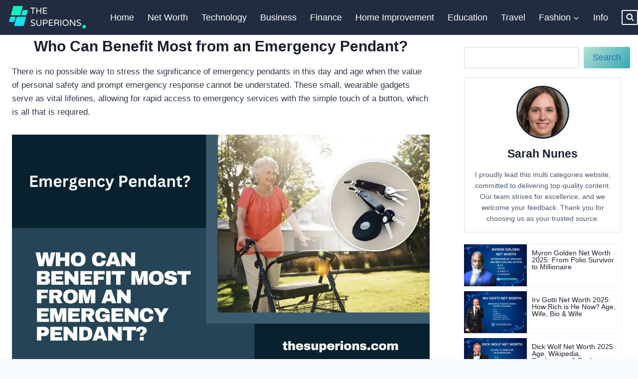

--- FILE ---
content_type: text/html; charset=UTF-8
request_url: https://thesuperions.com/emergency-pendant/
body_size: 23729
content:
<!doctype html><html lang="en-US" class="no-js" itemtype="https://schema.org/Blog" itemscope><head><script data-no-optimize="1" type="9390a363b120160f20142420-text/javascript">var litespeed_docref=sessionStorage.getItem("litespeed_docref");litespeed_docref&&(Object.defineProperty(document,"referrer",{get:function(){return litespeed_docref}}),sessionStorage.removeItem("litespeed_docref"));</script> <meta charset="UTF-8"><meta name="viewport" content="width=device-width, initial-scale=1, minimum-scale=1"><meta name='robots' content='index, follow, max-image-preview:large, max-snippet:-1, max-video-preview:-1' /><title>Who Can Benefit Most from an Emergency Pendant?</title><link rel="canonical" href="https://thesuperions.com/emergency-pendant/" /><meta property="og:locale" content="en_US" /><meta property="og:type" content="article" /><meta property="og:title" content="Who Can Benefit Most from an Emergency Pendant?" /><meta property="og:description" content="Who Can Benefit Most from an Emergency Pendant" /><meta property="og:url" content="https://thesuperions.com/emergency-pendant/" /><meta property="og:site_name" content="thesuperions" /><meta property="article:publisher" content="https://www.facebook.com/BeTheSuperions" /><meta property="article:published_time" content="2024-05-23T13:16:56+00:00" /><meta property="article:modified_time" content="2024-05-23T13:16:57+00:00" /><meta property="og:image" content="https://thesuperions.com/wp-content/uploads/2024/05/Who-Can-Benefit-Most-from-an-Emergency-Pendant.webp" /><meta property="og:image:width" content="1280" /><meta property="og:image:height" content="720" /><meta property="og:image:type" content="image/webp" /><meta name="author" content="admin" /><meta name="twitter:card" content="summary_large_image" /><meta name="twitter:creator" content="@TSuperions" /><meta name="twitter:site" content="@TSuperions" /><meta name="twitter:label1" content="Written by" /><meta name="twitter:data1" content="admin" /><meta name="twitter:label2" content="Est. reading time" /><meta name="twitter:data2" content="3 minutes" /> <script type="application/ld+json" class="yoast-schema-graph">{"@context":"https://schema.org","@graph":[{"@type":"Article","@id":"https://thesuperions.com/emergency-pendant/#article","isPartOf":{"@id":"https://thesuperions.com/emergency-pendant/"},"author":{"name":"admin","@id":"https://thesuperions.com/#/schema/person/a05ac64f9c598c22dbb787943c8ebf77"},"headline":"Who Can Benefit Most from an Emergency Pendant?","datePublished":"2024-05-23T13:16:56+00:00","dateModified":"2024-05-23T13:16:57+00:00","mainEntityOfPage":{"@id":"https://thesuperions.com/emergency-pendant/"},"wordCount":632,"commentCount":0,"publisher":{"@id":"https://thesuperions.com/#organization"},"image":{"@id":"https://thesuperions.com/emergency-pendant/#primaryimage"},"thumbnailUrl":"https://thesuperions.com/wp-content/uploads/2024/05/Who-Can-Benefit-Most-from-an-Emergency-Pendant.webp","articleSection":["Fashion"],"inLanguage":"en-US","potentialAction":[{"@type":"CommentAction","name":"Comment","target":["https://thesuperions.com/emergency-pendant/#respond"]}]},{"@type":"WebPage","@id":"https://thesuperions.com/emergency-pendant/","url":"https://thesuperions.com/emergency-pendant/","name":"Who Can Benefit Most from an Emergency Pendant?","isPartOf":{"@id":"https://thesuperions.com/#website"},"primaryImageOfPage":{"@id":"https://thesuperions.com/emergency-pendant/#primaryimage"},"image":{"@id":"https://thesuperions.com/emergency-pendant/#primaryimage"},"thumbnailUrl":"https://thesuperions.com/wp-content/uploads/2024/05/Who-Can-Benefit-Most-from-an-Emergency-Pendant.webp","datePublished":"2024-05-23T13:16:56+00:00","dateModified":"2024-05-23T13:16:57+00:00","breadcrumb":{"@id":"https://thesuperions.com/emergency-pendant/#breadcrumb"},"inLanguage":"en-US","potentialAction":[{"@type":"ReadAction","target":["https://thesuperions.com/emergency-pendant/"]}]},{"@type":"ImageObject","inLanguage":"en-US","@id":"https://thesuperions.com/emergency-pendant/#primaryimage","url":"https://thesuperions.com/wp-content/uploads/2024/05/Who-Can-Benefit-Most-from-an-Emergency-Pendant.webp","contentUrl":"https://thesuperions.com/wp-content/uploads/2024/05/Who-Can-Benefit-Most-from-an-Emergency-Pendant.webp","width":1280,"height":720,"caption":"Who Can Benefit Most from an Emergency Pendant"},{"@type":"BreadcrumbList","@id":"https://thesuperions.com/emergency-pendant/#breadcrumb","itemListElement":[{"@type":"ListItem","position":1,"name":"Home","item":"https://thesuperions.com/"},{"@type":"ListItem","position":2,"name":"Who Can Benefit Most from an Emergency Pendant?"}]},{"@type":"WebSite","@id":"https://thesuperions.com/#website","url":"https://thesuperions.com/","name":"The Superions","description":"Discover the latest insights on Superions’ net worth, including exclusive details on their earnings, investments, and financial achievements. Stay updated with accurate and up-to-date information about this prominent celebrity","publisher":{"@id":"https://thesuperions.com/#organization"},"alternateName":"Superions the celebrity networth","potentialAction":[{"@type":"SearchAction","target":{"@type":"EntryPoint","urlTemplate":"https://thesuperions.com/?s={search_term_string}"},"query-input":{"@type":"PropertyValueSpecification","valueRequired":true,"valueName":"search_term_string"}}],"inLanguage":"en-US"},{"@type":"Organization","@id":"https://thesuperions.com/#organization","name":"The superions","alternateName":"Superions the celebrity networth","url":"https://thesuperions.com/","logo":{"@type":"ImageObject","inLanguage":"en-US","@id":"https://thesuperions.com/#/schema/logo/image/","url":"https://thesuperions.com/wp-content/uploads/2023/09/cropped-x-logo-letter-g-wreath-crown-icon.webp","contentUrl":"https://thesuperions.com/wp-content/uploads/2023/09/cropped-x-logo-letter-g-wreath-crown-icon.webp","width":262,"height":84,"caption":"The superions"},"image":{"@id":"https://thesuperions.com/#/schema/logo/image/"},"sameAs":["https://www.facebook.com/BeTheSuperions","https://x.com/TSuperions"],"description":"Discover the latest insights on Superions’ net worth, including exclusive details on their earnings, investments, and financial achievements. Stay updated with accurate and up-to-date information about this prominent celebrity","email":"contact@thesuperions.com","legalName":"The Superions","foundingDate":"2024-10-06","numberOfEmployees":{"@type":"QuantitativeValue","minValue":"1","maxValue":"10"},"publishingPrinciples":"https://thesuperions.com/","ownershipFundingInfo":"https://thesuperions.com/terms-and-conditions/","actionableFeedbackPolicy":"https://thesuperions.com/contact-us/","correctionsPolicy":"https://thesuperions.com/privacy-policy/","ethicsPolicy":"https://thesuperions.com/disclaimer/","diversityPolicy":"https://thesuperions.com/about-us/","diversityStaffingReport":"https://thesuperions.com/contact-us/"},{"@type":"Person","@id":"https://thesuperions.com/#/schema/person/a05ac64f9c598c22dbb787943c8ebf77","name":"admin","image":{"@type":"ImageObject","inLanguage":"en-US","@id":"https://thesuperions.com/#/schema/person/image/","url":"https://thesuperions.com/wp-content/litespeed/avatar/ef8ce93b58bcb67cee27282d1a2ffc64.jpg?ver=1768379713","contentUrl":"https://thesuperions.com/wp-content/litespeed/avatar/ef8ce93b58bcb67cee27282d1a2ffc64.jpg?ver=1768379713","caption":"admin"},"sameAs":["https://thesuperions.com"]}]}</script> <link rel="alternate" title="oEmbed (JSON)" type="application/json+oembed" href="https://thesuperions.com/wp-json/oembed/1.0/embed?url=https%3A%2F%2Fthesuperions.com%2Femergency-pendant%2F" /><link rel="alternate" title="oEmbed (XML)" type="text/xml+oembed" href="https://thesuperions.com/wp-json/oembed/1.0/embed?url=https%3A%2F%2Fthesuperions.com%2Femergency-pendant%2F&#038;format=xml" /><link data-optimized="2" rel="stylesheet" href="https://thesuperions.com/wp-content/litespeed/css/018c08bd120658e1bdfbbc830c235eaa.css?ver=e458e" /><link rel="https://api.w.org/" href="https://thesuperions.com/wp-json/" /><link rel="alternate" title="JSON" type="application/json" href="https://thesuperions.com/wp-json/wp/v2/posts/2164" /><link rel="EditURI" type="application/rsd+xml" title="RSD" href="https://thesuperions.com/xmlrpc.php?rsd" /><link rel='shortlink' href='https://thesuperions.com/?p=2164' /><meta name="google-site-verification" content="VWeUsJpRfjjHJmT1f2rxwu3bCMSCAUaqFjU5D6yUVR0" /><link rel="icon" href="https://thesuperions.com/wp-content/uploads/2023/09/cropped-wreath-crown-icon-512-195151-512px-32x32.webp" sizes="32x32" /><link rel="icon" href="https://thesuperions.com/wp-content/uploads/2023/09/cropped-wreath-crown-icon-512-195151-512px-192x192.webp" sizes="192x192" /><link rel="apple-touch-icon" href="https://thesuperions.com/wp-content/uploads/2023/09/cropped-wreath-crown-icon-512-195151-512px-180x180.webp" /><meta name="msapplication-TileImage" content="https://thesuperions.com/wp-content/uploads/2023/09/cropped-wreath-crown-icon-512-195151-512px-270x270.webp" /></head><body class="wp-singular post-template-default single single-post postid-2164 single-format-standard wp-custom-logo wp-embed-responsive wp-theme-kadence footer-on-bottom social-brand-colors hide-focus-outline link-style-standard has-sidebar content-title-style-hide content-width-normal content-style-unboxed content-vertical-padding-hide non-transparent-header mobile-non-transparent-header"><div id="wrapper" class="site wp-site-blocks">
<a class="skip-link screen-reader-text scroll-ignore" href="#main">Skip to content</a><header id="masthead" class="site-header" role="banner" itemtype="https://schema.org/WPHeader" itemscope><div id="main-header" class="site-header-wrap"><div class="site-header-inner-wrap"><div class="site-header-upper-wrap"><div class="site-header-upper-inner-wrap"><div class="site-main-header-wrap site-header-row-container site-header-focus-item site-header-row-layout-standard kadence-sticky-header" data-section="kadence_customizer_header_main" data-shrink="false" data-reveal-scroll-up="false"><div class="site-header-row-container-inner"><div class="site-container"><div class="site-main-header-inner-wrap site-header-row site-header-row-has-sides site-header-row-no-center"><div class="site-header-main-section-left site-header-section site-header-section-left"><div class="site-header-item site-header-focus-item" data-section="title_tagline"><div class="site-branding branding-layout-standard site-brand-logo-only"><a class="brand has-logo-image" href="https://thesuperions.com/" rel="home"><img data-lazyloaded="1" src="[data-uri]" width="262" height="84" data-src="https://thesuperions.com/wp-content/uploads/2023/09/cropped-x-logo-letter-g-wreath-crown-icon.webp" class="custom-logo" alt="The Superions" decoding="async" /></a></div></div></div><div class="site-header-main-section-right site-header-section site-header-section-right"><div class="site-header-item site-header-focus-item site-header-item-main-navigation header-navigation-layout-stretch-false header-navigation-layout-fill-stretch-false" data-section="kadence_customizer_primary_navigation"><nav id="site-navigation" class="main-navigation header-navigation hover-to-open nav--toggle-sub header-navigation-style-underline header-navigation-dropdown-animation-none" role="navigation" aria-label="Primary"><div class="primary-menu-container header-menu-container"><ul id="primary-menu" class="menu"><li id="menu-item-672" class="menu-item menu-item-type-post_type menu-item-object-page menu-item-home menu-item-672"><a href="https://thesuperions.com/">Home</a></li><li id="menu-item-579" class="menu-item menu-item-type-taxonomy menu-item-object-category menu-item-579"><a href="https://thesuperions.com/net-worth/">Net Worth</a></li><li id="menu-item-950" class="menu-item menu-item-type-taxonomy menu-item-object-category menu-item-950"><a href="https://thesuperions.com/technology/">Technology</a></li><li id="menu-item-1698" class="menu-item menu-item-type-taxonomy menu-item-object-category menu-item-1698"><a href="https://thesuperions.com/business/">Business</a></li><li id="menu-item-1426" class="menu-item menu-item-type-taxonomy menu-item-object-category menu-item-1426"><a href="https://thesuperions.com/finance/">Finance</a></li><li id="menu-item-1699" class="menu-item menu-item-type-taxonomy menu-item-object-category menu-item-1699"><a href="https://thesuperions.com/home-improvement/">Home Improvement</a></li><li id="menu-item-2870" class="menu-item menu-item-type-taxonomy menu-item-object-category menu-item-2870"><a href="https://thesuperions.com/education/">Education</a></li><li id="menu-item-2650" class="menu-item menu-item-type-taxonomy menu-item-object-category menu-item-2650"><a href="https://thesuperions.com/travel-tourism/">Travel</a></li><li id="menu-item-1425" class="menu-item menu-item-type-taxonomy menu-item-object-category current-post-ancestor current-menu-parent current-post-parent menu-item-has-children menu-item-1425"><a href="https://thesuperions.com/fashion/"><span class="nav-drop-title-wrap">Fashion<span class="dropdown-nav-toggle"><span class="kadence-svg-iconset svg-baseline"><svg aria-hidden="true" class="kadence-svg-icon kadence-arrow-down-svg" fill="currentColor" version="1.1" xmlns="http://www.w3.org/2000/svg" width="24" height="24" viewBox="0 0 24 24"><title>Expand</title><path d="M5.293 9.707l6 6c0.391 0.391 1.024 0.391 1.414 0l6-6c0.391-0.391 0.391-1.024 0-1.414s-1.024-0.391-1.414 0l-5.293 5.293-5.293-5.293c-0.391-0.391-1.024-0.391-1.414 0s-0.391 1.024 0 1.414z"></path>
</svg></span></span></span></a><ul class="sub-menu"><li id="menu-item-9024" class="menu-item menu-item-type-taxonomy menu-item-object-category menu-item-9024"><a href="https://thesuperions.com/fashion/hairstyle/">Hairstyle</a></li></ul></li><li id="menu-item-954" class="menu-item menu-item-type-taxonomy menu-item-object-category menu-item-954"><a href="https://thesuperions.com/info/">Info</a></li></ul></div></nav></div><div class="site-header-item site-header-focus-item" data-section="kadence_customizer_header_search"><div class="search-toggle-open-container">
<button class="search-toggle-open drawer-toggle search-toggle-style-bordered" aria-label="View Search Form" aria-haspopup="dialog" aria-controls="search-drawer" data-toggle-target="#search-drawer" data-toggle-body-class="showing-popup-drawer-from-full" aria-expanded="false" data-set-focus="#search-drawer .search-field"
>
<span class="search-toggle-icon"><span class="kadence-svg-iconset"><svg aria-hidden="true" class="kadence-svg-icon kadence-search-svg" fill="currentColor" version="1.1" xmlns="http://www.w3.org/2000/svg" width="26" height="28" viewBox="0 0 26 28"><title>Search</title><path d="M18 13c0-3.859-3.141-7-7-7s-7 3.141-7 7 3.141 7 7 7 7-3.141 7-7zM26 26c0 1.094-0.906 2-2 2-0.531 0-1.047-0.219-1.406-0.594l-5.359-5.344c-1.828 1.266-4.016 1.937-6.234 1.937-6.078 0-11-4.922-11-11s4.922-11 11-11 11 4.922 11 11c0 2.219-0.672 4.406-1.937 6.234l5.359 5.359c0.359 0.359 0.578 0.875 0.578 1.406z"></path>
</svg></span></span>
</button></div></div></div></div></div></div></div></div></div></div></div><div id="mobile-header" class="site-mobile-header-wrap"><div class="site-header-inner-wrap"><div class="site-header-upper-wrap"><div class="site-header-upper-inner-wrap"><div class="site-main-header-wrap site-header-focus-item site-header-row-layout-standard site-header-row-tablet-layout-default site-header-row-mobile-layout-default  kadence-sticky-header" data-shrink="false" data-reveal-scroll-up="false"><div class="site-header-row-container-inner"><div class="site-container"><div class="site-main-header-inner-wrap site-header-row site-header-row-has-sides site-header-row-no-center"><div class="site-header-main-section-left site-header-section site-header-section-left"><div class="site-header-item site-header-focus-item" data-section="title_tagline"><div class="site-branding mobile-site-branding branding-layout-standard branding-tablet-layout-inherit site-brand-logo-only branding-mobile-layout-inherit"><a class="brand has-logo-image" href="https://thesuperions.com/" rel="home"><img data-lazyloaded="1" src="[data-uri]" width="262" height="84" data-src="https://thesuperions.com/wp-content/uploads/2023/09/cropped-x-logo-letter-g-wreath-crown-icon.webp" class="custom-logo" alt="The Superions" decoding="async" /></a></div></div></div><div class="site-header-main-section-right site-header-section site-header-section-right"><div class="site-header-item site-header-focus-item site-header-item-navgation-popup-toggle" data-section="kadence_customizer_mobile_trigger"><div class="mobile-toggle-open-container">
<button id="mobile-toggle" class="menu-toggle-open drawer-toggle menu-toggle-style-default" aria-label="Open menu" data-toggle-target="#mobile-drawer" data-toggle-body-class="showing-popup-drawer-from-right" aria-expanded="false" data-set-focus=".menu-toggle-close"
>
<span class="menu-toggle-icon"><span class="kadence-svg-iconset"><svg aria-hidden="true" class="kadence-svg-icon kadence-menu-svg" fill="currentColor" version="1.1" xmlns="http://www.w3.org/2000/svg" width="24" height="24" viewBox="0 0 24 24"><title>Toggle Menu</title><path d="M3 13h18c0.552 0 1-0.448 1-1s-0.448-1-1-1h-18c-0.552 0-1 0.448-1 1s0.448 1 1 1zM3 7h18c0.552 0 1-0.448 1-1s-0.448-1-1-1h-18c-0.552 0-1 0.448-1 1s0.448 1 1 1zM3 19h18c0.552 0 1-0.448 1-1s-0.448-1-1-1h-18c-0.552 0-1 0.448-1 1s0.448 1 1 1z"></path>
</svg></span></span>
</button></div></div></div></div></div></div></div></div></div></div></div></header><main id="inner-wrap" class="wrap kt-clear" role="main"><div id="primary" class="content-area"><div class="content-container site-container"><div id="main" class="site-main"><div class="content-wrap"><article id="post-2164" class="entry content-bg single-entry post-2164 post type-post status-publish format-standard has-post-thumbnail hentry category-fashion"><div class="entry-content-wrap"><div class="entry-content single-content"><h1 class="kt-adv-heading2164_10d312-56 wp-block-kadence-advancedheading" data-kb-block="kb-adv-heading2164_10d312-56">Who Can Benefit Most from an Emergency Pendant?</h1><p>There is no possible way to stress the significance of emergency pendants in this day and age when the value of personal safety and prompt emergency response cannot be understated. These small, wearable gadgets serve as vital lifelines, allowing for rapid access to emergency services with the simple touch of a button, which is all that is required.&nbsp;</p><figure class="wp-block-post-featured-image"><img data-lazyloaded="1" src="[data-uri]" fetchpriority="high" decoding="async" width="1280" height="720" data-src="https://thesuperions.com/wp-content/uploads/2024/05/Who-Can-Benefit-Most-from-an-Emergency-Pendant.webp" class="attachment-post-thumbnail size-post-thumbnail wp-post-image" alt="Who Can Benefit Most from an Emergency Pendant" style="object-fit:cover;" data-srcset="https://thesuperions.com/wp-content/uploads/2024/05/Who-Can-Benefit-Most-from-an-Emergency-Pendant.webp 1280w, https://thesuperions.com/wp-content/uploads/2024/05/Who-Can-Benefit-Most-from-an-Emergency-Pendant-300x169.webp 300w, https://thesuperions.com/wp-content/uploads/2024/05/Who-Can-Benefit-Most-from-an-Emergency-Pendant-1024x576.webp 1024w, https://thesuperions.com/wp-content/uploads/2024/05/Who-Can-Benefit-Most-from-an-Emergency-Pendant-768x432.webp 768w" data-sizes="(max-width: 1280px) 100vw, 1280px" /></figure><p>Let&#8217;s investigate who stands to gain the most from this cutting-edge technology of an <a href="https://shop.sofihub.com/products/teq-secure-safety-pendant-with-sos-button-and-falls-detection">emergency pendant</a>, which will hopefully bring about a sense of security and tranquilly.</p><nav class="wp-block-kadence-tableofcontents kb-table-of-content-nav kb-table-of-content-id1939_da6b32-22 kb-collapsible-toc kb-toc-toggle-hidden" role="navigation" aria-label="Table of Contents" data-scroll-spy="true"><div class="kb-table-of-content-wrap"><div class="kb-table-of-contents-title-wrap kb-toggle-icon-style-arrow"><span class="kb-table-of-contents-title">Table of Contents</span><button class="kb-table-of-contents-icon-trigger kb-table-of-contents-toggle" aria-expanded="false" aria-label="Expand Table of Contents"></button></div><ul class="kb-table-of-content-list kb-table-of-content-list-columns-1 kb-table-of-content-list-style-disc kb-table-of-content-link-style-underline_hover"><li><a class="kb-table-of-contents__entry" href="#1-seniors-living-independently">1. Seniors Living Independently</a></li><li><a class="kb-table-of-contents__entry" href="#2-individuals-with-medical-conditions">2. Individuals with Medical Conditions</a></li><li><a class="kb-table-of-contents__entry" href="#3-outdoor-enthusiasts-and-solo-travelers">3. Outdoor Enthusiasts and Solo Travelers</a></li><li><a class="kb-table-of-contents__entry" href="#4-people-with-disabilities">4. People with Disabilities</a></li><li><a class="kb-table-of-contents__entry" href="#5-caregivers-and-concerned-family-members">5. Caregivers and Concerned Family Members</a></li><li><a class="kb-table-of-contents__entry" href="#6-children-in-specific-scenarios">6. Children in Specific Scenarios</a></li><li><a class="kb-table-of-contents__entry" href="#conclusion">Conclusion</a></li></ul></div></nav><p></p><h2 class="kt-adv-heading2164_0ef508-2a wp-block-kadence-advancedheading" data-kb-block="kb-adv-heading2164_0ef508-2a">1. Seniors Living Independently</h2><p>One of the primary beneficiaries of emergency pendants is seniors who choose to live independently. As mobility decreases with age, the risk of falls and accidents increases significantly.&nbsp;</p><p>Emergency pendants are particularly valuable because they can be worn continuously, even in places where accidents are more likely, such as in the shower or while sleeping. These devices ensure that help is just a button press away, thereby reducing the time it takes to receive medical attention and potentially improving outcomes after falls or other emergencies.</p><div class="wp-block-group"><div class="wp-block-group__inner-container is-layout-constrained wp-block-group-is-layout-constrained"><p class="kt-adv-heading2164_aeabfb-3a wp-block-kadence-advancedheading" data-kb-block="kb-adv-heading2164_aeabfb-3a"><em>People Also Read?</em></p><p class="kt-adv-heading2164_e431ce-49 wp-block-kadence-advancedheading" data-kb-block="kb-adv-heading2164_e431ce-49"><mark style="background-color:rgba(0, 0, 0, 0)" class="has-inline-color has-theme-palette-3-color"><em><strong><a href="https://thesuperions.com/safety-boots/">Work Footwear and Safety Footwear</a></strong></em></mark></p></div></div><h2 class="kt-adv-heading2164_ba1320-47 wp-block-kadence-advancedheading" data-kb-block="kb-adv-heading2164_ba1320-47">2. Individuals with Medical Conditions</h2><p>For people living with chronic health conditions—such as heart disease, epilepsy, diabetes, or severe allergies—every second can count during a medical crisis. Emergency pendants allow users to alert emergency services immediately, which is crucial during events like heart attacks, seizures, or severe allergic reactions. This instant access can be the difference between swift, effective intervention and a potentially disastrous outcome.</p><h2 class="kt-adv-heading2164_e83aff-81 wp-block-kadence-advancedheading" data-kb-block="kb-adv-heading2164_e83aff-81">3. Outdoor Enthusiasts and Solo Travelers</h2><p>Adventure lovers who engage in activities like hiking, mountain climbing, or extensive solo travel find a reliable companion in emergency pendants, especially those equipped with GPS technology. In environments where traditional communication devices might fail due to a lack of cellular coverage, a GPS-enabled emergency pendant can communicate the wearer’s exact location to rescue services, significantly reducing search time in vast or obstructed terrains.</p><h2 class="kt-adv-heading2164_fbb33d-45 wp-block-kadence-advancedheading" data-kb-block="kb-adv-heading2164_fbb33d-45">4. People with Disabilities</h2><p>Individuals with disabilities that impair their ability to use standard phones or communication devices can achieve a greater sense of independence and security with emergency pendants. These devices are designed to be user-friendly, offering a straightforward, accessible method to request help. This capability is especially critical for those who might find themselves unable to reach or operate a traditional phone during an emergency.</p><h2 class="kt-adv-heading2164_f86d42-cf wp-block-kadence-advancedheading" data-kb-block="kb-adv-heading2164_f86d42-cf">5. Caregivers and Concerned Family Members</h2><p>Emergency pendants also serve an important role for caregivers and family members of those at risk. Knowing that their loved one can instantly connect with emergency services provides immense peace of mind. This not only helps reduce anxiety among caregivers but also empowers the wearer, allowing for greater freedom and independence without compromising safety.</p><h2 class="kt-adv-heading2164_c40996-0f wp-block-kadence-advancedheading" data-kb-block="kb-adv-heading2164_c40996-0f">6. Children in Specific Scenarios</h2><p>In particular situations, such as when children are navigating large, crowded spaces or have specific health vulnerabilities, emergency pendants can act as a vital safety tool. For parents, the ability to equip their child with a device that can immediately alert them or emergency services in case of distress is invaluable, providing both safety for the child and reassurance for the parent.</p><div class="wp-block-group"><div class="wp-block-group__inner-container is-layout-constrained wp-block-group-is-layout-constrained"><p class="kt-adv-heading2164_31882b-91 wp-block-kadence-advancedheading" data-kb-block="kb-adv-heading2164_31882b-91"><em>People Also Read?</em></p><p class="kt-adv-heading2164_904607-59 wp-block-kadence-advancedheading" data-kb-block="kb-adv-heading2164_904607-59"><mark style="background-color:rgba(0, 0, 0, 0)" class="has-inline-color has-theme-palette-3-color"><em><strong><a href="https://thesuperions.com/boutique-clothing-online-shopping/">Boutique Clothing Online Shopping</a></strong></em></mark></p></div></div><h2 class="kt-adv-heading2164_811bd7-2c wp-block-kadence-advancedheading" data-kb-block="kb-adv-heading2164_811bd7-2c">Conclusion</h2><p>Emergency pendants represent a significant advancement in personal safety technology. By offering a simple, effective way to summon help, these devices can make a profound difference in the lives of many, particularly those in vulnerable situations.&nbsp;</p><p>Whether for an elderly relative, a friend with a medical condition, or oneself during solitary activities, investing in an emergency pendant is a prudent choice that could provide critical assistance when most needed. In recognising the value of this <a href="https://thereaderblog.com/technology/">technology</a>, we not only enhance individual safety but also contribute to a broader sense of security and well-being in our communities.</p></div></div></article><div class="entry-author entry-author-style-center"><div class="entry-author-profile author-profile vcard"><div class="entry-author-avatar">
<img data-lazyloaded="1" src="[data-uri]" alt='' data-src='https://thesuperions.com/wp-content/litespeed/avatar/7b34d5e19206663a8bfc93231ef8c90b.jpg?ver=1768379713' data-srcset='https://thesuperions.com/wp-content/litespeed/avatar/3ed74f62a135d685ea0b95ebda4a70d1.jpg?ver=1768379713 2x' class='avatar avatar-80 photo' height='80' width='80' decoding='async'/></div>
<b class="entry-author-name author-name fn"><a href="https://thesuperions.com/author/admin/" title="Posts by admin" rel="author">admin</a></b><div class="entry-author-description author-bio"></div><div class="entry-author-follow author-follow"></div></div></div><nav class="navigation post-navigation" aria-label="Posts"><h2 class="screen-reader-text">Post navigation</h2><div class="nav-links"><div class="nav-previous"><a href="https://thesuperions.com/remedial-massage/" rel="prev"><div class="post-navigation-sub"><small><span class="kadence-svg-iconset svg-baseline"><svg aria-hidden="true" class="kadence-svg-icon kadence-arrow-left-alt-svg" fill="currentColor" version="1.1" xmlns="http://www.w3.org/2000/svg" width="29" height="28" viewBox="0 0 29 28"><title>Previous</title><path d="M28 12.5v3c0 0.281-0.219 0.5-0.5 0.5h-19.5v3.5c0 0.203-0.109 0.375-0.297 0.453s-0.391 0.047-0.547-0.078l-6-5.469c-0.094-0.094-0.156-0.219-0.156-0.359v0c0-0.141 0.063-0.281 0.156-0.375l6-5.531c0.156-0.141 0.359-0.172 0.547-0.094 0.172 0.078 0.297 0.25 0.297 0.453v3.5h19.5c0.281 0 0.5 0.219 0.5 0.5z"></path>
</svg></span>Previous</small></div>7 Clear Signs It&#8217;s Time to Book a Remedial Massage</a></div><div class="nav-next"><a href="https://thesuperions.com/fried-chicken-franchise/" rel="next"><div class="post-navigation-sub"><small>Next<span class="kadence-svg-iconset svg-baseline"><svg aria-hidden="true" class="kadence-svg-icon kadence-arrow-right-alt-svg" fill="currentColor" version="1.1" xmlns="http://www.w3.org/2000/svg" width="27" height="28" viewBox="0 0 27 28"><title>Continue</title><path d="M27 13.953c0 0.141-0.063 0.281-0.156 0.375l-6 5.531c-0.156 0.141-0.359 0.172-0.547 0.094-0.172-0.078-0.297-0.25-0.297-0.453v-3.5h-19.5c-0.281 0-0.5-0.219-0.5-0.5v-3c0-0.281 0.219-0.5 0.5-0.5h19.5v-3.5c0-0.203 0.109-0.375 0.297-0.453s0.391-0.047 0.547 0.078l6 5.469c0.094 0.094 0.156 0.219 0.156 0.359v0z"></path>
</svg></span></small></div>Why Consider a Korean Fried Chicken Franchise?</a></div></div></nav><div class="entry-related alignfull entry-related-style-wide"><div class="entry-related-inner content-container site-container"><div class="entry-related-inner-content alignwide"><h2 class="entry-related-title" id="related-posts-title">Similar Posts</h2><div class="entry-related-carousel kadence-slide-init splide" aria-labelledby="related-posts-title" data-columns-xxl="2" data-columns-xl="2" data-columns-md="2" data-columns-sm="2" data-columns-xs="2" data-columns-ss="1" data-slider-anim-speed="400" data-slider-scroll="1" data-slider-dots="true" data-slider-arrows="true" data-slider-hover-pause="false" data-slider-auto="false" data-slider-speed="7000" data-slider-gutter="40" data-slider-loop="true" data-slider-next-label="Next" data-slider-slide-label="Posts" data-slider-prev-label="Previous"><div class="splide__track"><ul class="splide__list kadence-posts-list grid-cols grid-sm-col-2 grid-lg-col-2"><li class="entry-list-item carousel-item splide__slide"><article class="entry content-bg loop-entry post-4623 post type-post status-publish format-standard has-post-thumbnail hentry category-fashion">
<a aria-hidden="true" tabindex="-1" role="presentation" class="post-thumbnail kadence-thumbnail-ratio-9-16" aria-label="Empower Your Wardrobe: Essential Fashion Tips for Women" href="https://thesuperions.com/fashion-tips-for-women/"><div class="post-thumbnail-inner">
<img data-lazyloaded="1" src="[data-uri]" width="768" height="433" data-src="https://thesuperions.com/wp-content/uploads/2024/08/Empower-Your-Wardrobe-Essential-Fashion-Tips-for-Women-768x433.webp" class="attachment-medium_large size-medium_large wp-post-image" alt="Empower Your Wardrobe Essential Fashion Tips for Women" decoding="async" data-srcset="https://thesuperions.com/wp-content/uploads/2024/08/Empower-Your-Wardrobe-Essential-Fashion-Tips-for-Women-768x433.webp 768w, https://thesuperions.com/wp-content/uploads/2024/08/Empower-Your-Wardrobe-Essential-Fashion-Tips-for-Women-300x169.webp 300w, https://thesuperions.com/wp-content/uploads/2024/08/Empower-Your-Wardrobe-Essential-Fashion-Tips-for-Women-1024x577.webp 1024w, https://thesuperions.com/wp-content/uploads/2024/08/Empower-Your-Wardrobe-Essential-Fashion-Tips-for-Women-1536x865.webp 1536w, https://thesuperions.com/wp-content/uploads/2024/08/Empower-Your-Wardrobe-Essential-Fashion-Tips-for-Women.webp 1640w" data-sizes="(max-width: 768px) 100vw, 768px" /></div>
</a><div class="entry-content-wrap"><header class="entry-header"><div class="entry-taxonomies">
<span class="category-links term-links category-style-normal">
<a href="https://thesuperions.com/fashion/" class="category-link-fashion" rel="tag">Fashion</a>			</span></div><h3 class="entry-title"><a href="https://thesuperions.com/fashion-tips-for-women/" rel="bookmark">Empower Your Wardrobe: Essential Fashion Tips for Women</a></h3><div class="entry-meta entry-meta-divider-dot">
<span class="posted-by"><span class="meta-label">By</span><span class="author vcard"><a class="url fn n" href="https://thesuperions.com">admin</a></span></span>					<span class="posted-on">
<time class="entry-date published" datetime="2024-08-14T20:50:08+00:00" itemprop="datePublished">August 14, 2024</time><time class="updated" datetime="2024-08-15T07:24:17+00:00" itemprop="dateModified">August 15, 2024</time>					</span></div></header><div class="entry-summary"><p>Empower Your Wardrobe: Essential Fashion Tips for Women Fashion is more than just clothes; it&#8217;s a form of self-expression and a powerful tool for empowerment. Whether you’re heading to the office, going out for a night on the town, or simply running errands, your wardrobe can play a significant role in boosting your confidence and&#8230;</p></div><footer class="entry-footer"><div class="entry-actions"><p class="more-link-wrap">
<a href="https://thesuperions.com/fashion-tips-for-women/" class="post-more-link">
Read More<span class="screen-reader-text"> Empower Your Wardrobe: Essential Fashion Tips for Women</span><span class="kadence-svg-iconset svg-baseline"><svg aria-hidden="true" class="kadence-svg-icon kadence-arrow-right-alt-svg" fill="currentColor" version="1.1" xmlns="http://www.w3.org/2000/svg" width="27" height="28" viewBox="0 0 27 28"><title>Continue</title><path d="M27 13.953c0 0.141-0.063 0.281-0.156 0.375l-6 5.531c-0.156 0.141-0.359 0.172-0.547 0.094-0.172-0.078-0.297-0.25-0.297-0.453v-3.5h-19.5c-0.281 0-0.5-0.219-0.5-0.5v-3c0-0.281 0.219-0.5 0.5-0.5h19.5v-3.5c0-0.203 0.109-0.375 0.297-0.453s0.391-0.047 0.547 0.078l6 5.469c0.094 0.094 0.156 0.219 0.156 0.359v0z"></path>
</svg></span>			</a></p></div></footer></div></article></li><li class="entry-list-item carousel-item splide__slide"><article class="entry content-bg loop-entry post-2054 post type-post status-publish format-standard has-post-thumbnail hentry category-fashion">
<a aria-hidden="true" tabindex="-1" role="presentation" class="post-thumbnail kadence-thumbnail-ratio-9-16" aria-label="The Critical Role of Safety Boots: Work Footwear and Safety Footwear" href="https://thesuperions.com/safety-boots/"><div class="post-thumbnail-inner">
<img data-lazyloaded="1" src="[data-uri]" width="768" height="432" data-src="https://thesuperions.com/wp-content/uploads/2024/05/The-Critical-Role-of-Work-Footwear-and-Safety-Footwear-in-Modern-Workplaces-768x432.webp" class="attachment-medium_large size-medium_large wp-post-image" alt="The Critical Role of Work Footwear and Safety Footwear in Modern Workplaces" decoding="async" loading="lazy" data-srcset="https://thesuperions.com/wp-content/uploads/2024/05/The-Critical-Role-of-Work-Footwear-and-Safety-Footwear-in-Modern-Workplaces-768x432.webp 768w, https://thesuperions.com/wp-content/uploads/2024/05/The-Critical-Role-of-Work-Footwear-and-Safety-Footwear-in-Modern-Workplaces-300x169.webp 300w, https://thesuperions.com/wp-content/uploads/2024/05/The-Critical-Role-of-Work-Footwear-and-Safety-Footwear-in-Modern-Workplaces-1024x576.webp 1024w, https://thesuperions.com/wp-content/uploads/2024/05/The-Critical-Role-of-Work-Footwear-and-Safety-Footwear-in-Modern-Workplaces.webp 1280w" data-sizes="auto, (max-width: 768px) 100vw, 768px" /></div>
</a><div class="entry-content-wrap"><header class="entry-header"><div class="entry-taxonomies">
<span class="category-links term-links category-style-normal">
<a href="https://thesuperions.com/fashion/" class="category-link-fashion" rel="tag">Fashion</a>			</span></div><h3 class="entry-title"><a href="https://thesuperions.com/safety-boots/" rel="bookmark">The Critical Role of Safety Boots: Work Footwear and Safety Footwear</a></h3><div class="entry-meta entry-meta-divider-dot">
<span class="posted-by"><span class="meta-label">By</span><span class="author vcard"><a class="url fn n" href="https://thesuperions.com">admin</a></span></span>					<span class="posted-on">
<time class="entry-date published" datetime="2024-05-20T17:36:35+00:00" itemprop="datePublished">May 20, 2024</time><time class="updated" datetime="2024-05-20T18:26:23+00:00" itemprop="dateModified">May 20, 2024</time>					</span></div></header><div class="entry-summary"><p>The Critical Role of Work Footwear and Safety Footwear in Modern Workplaces</p></div><footer class="entry-footer"><div class="entry-actions"><p class="more-link-wrap">
<a href="https://thesuperions.com/safety-boots/" class="post-more-link">
Read More<span class="screen-reader-text"> The Critical Role of Safety Boots: Work Footwear and Safety Footwear</span><span class="kadence-svg-iconset svg-baseline"><svg aria-hidden="true" class="kadence-svg-icon kadence-arrow-right-alt-svg" fill="currentColor" version="1.1" xmlns="http://www.w3.org/2000/svg" width="27" height="28" viewBox="0 0 27 28"><title>Continue</title><path d="M27 13.953c0 0.141-0.063 0.281-0.156 0.375l-6 5.531c-0.156 0.141-0.359 0.172-0.547 0.094-0.172-0.078-0.297-0.25-0.297-0.453v-3.5h-19.5c-0.281 0-0.5-0.219-0.5-0.5v-3c0-0.281 0.219-0.5 0.5-0.5h19.5v-3.5c0-0.203 0.109-0.375 0.297-0.453s0.391-0.047 0.547 0.078l6 5.469c0.094 0.094 0.156 0.219 0.156 0.359v0z"></path>
</svg></span>			</a></p></div></footer></div></article></li><li class="entry-list-item carousel-item splide__slide"><article class="entry content-bg loop-entry post-5195 post type-post status-publish format-standard has-post-thumbnail hentry category-fashion">
<a aria-hidden="true" tabindex="-1" role="presentation" class="post-thumbnail kadence-thumbnail-ratio-9-16" aria-label="Exploring Trendy Fashion Sneakers to Invest in This Year" href="https://thesuperions.com/fashion-sneakers/"><div class="post-thumbnail-inner">
<img data-lazyloaded="1" src="[data-uri]" width="768" height="432" data-src="https://thesuperions.com/wp-content/uploads/2024/08/Exploring-Trendy-Fashion-Sneakers-to-Invest-in-This-Year-768x432.webp" class="attachment-medium_large size-medium_large wp-post-image" alt="Exploring Trendy Fashion Sneakers to Invest in This Year" decoding="async" loading="lazy" data-srcset="https://thesuperions.com/wp-content/uploads/2024/08/Exploring-Trendy-Fashion-Sneakers-to-Invest-in-This-Year-768x432.webp 768w, https://thesuperions.com/wp-content/uploads/2024/08/Exploring-Trendy-Fashion-Sneakers-to-Invest-in-This-Year-300x169.webp 300w, https://thesuperions.com/wp-content/uploads/2024/08/Exploring-Trendy-Fashion-Sneakers-to-Invest-in-This-Year-1024x576.webp 1024w, https://thesuperions.com/wp-content/uploads/2024/08/Exploring-Trendy-Fashion-Sneakers-to-Invest-in-This-Year-1536x864.webp 1536w, https://thesuperions.com/wp-content/uploads/2024/08/Exploring-Trendy-Fashion-Sneakers-to-Invest-in-This-Year.webp 1600w" data-sizes="auto, (max-width: 768px) 100vw, 768px" /></div>
</a><div class="entry-content-wrap"><header class="entry-header"><div class="entry-taxonomies">
<span class="category-links term-links category-style-normal">
<a href="https://thesuperions.com/fashion/" class="category-link-fashion" rel="tag">Fashion</a>			</span></div><h3 class="entry-title"><a href="https://thesuperions.com/fashion-sneakers/" rel="bookmark">Exploring Trendy Fashion Sneakers to Invest in This Year</a></h3><div class="entry-meta entry-meta-divider-dot">
<span class="posted-by"><span class="meta-label">By</span><span class="author vcard"><a class="url fn n" href="https://thesuperions.com">admin</a></span></span>					<span class="posted-on">
<time class="entry-date published" datetime="2024-08-22T19:49:06+00:00" itemprop="datePublished">August 22, 2024</time><time class="updated" datetime="2024-08-22T19:49:11+00:00" itemprop="dateModified">August 22, 2024</time>					</span></div></header><div class="entry-summary"><p>Exploring Trendy Fashion Sneakers to Invest in This Year Sneakers are not just for sports anymore. They have become a must-have in everyone&#8217;s closet. With many styles available, it can be hard to choose the right ones for you. This article will look at some trendy fashion sneakers that are worth your attention this year&#8230;.</p></div><footer class="entry-footer"><div class="entry-actions"><p class="more-link-wrap">
<a href="https://thesuperions.com/fashion-sneakers/" class="post-more-link">
Read More<span class="screen-reader-text"> Exploring Trendy Fashion Sneakers to Invest in This Year</span><span class="kadence-svg-iconset svg-baseline"><svg aria-hidden="true" class="kadence-svg-icon kadence-arrow-right-alt-svg" fill="currentColor" version="1.1" xmlns="http://www.w3.org/2000/svg" width="27" height="28" viewBox="0 0 27 28"><title>Continue</title><path d="M27 13.953c0 0.141-0.063 0.281-0.156 0.375l-6 5.531c-0.156 0.141-0.359 0.172-0.547 0.094-0.172-0.078-0.297-0.25-0.297-0.453v-3.5h-19.5c-0.281 0-0.5-0.219-0.5-0.5v-3c0-0.281 0.219-0.5 0.5-0.5h19.5v-3.5c0-0.203 0.109-0.375 0.297-0.453s0.391-0.047 0.547 0.078l6 5.469c0.094 0.094 0.156 0.219 0.156 0.359v0z"></path>
</svg></span>			</a></p></div></footer></div></article></li><li class="entry-list-item carousel-item splide__slide"><article class="entry content-bg loop-entry post-4152 post type-post status-publish format-standard has-post-thumbnail hentry category-fashion">
<a aria-hidden="true" tabindex="-1" role="presentation" class="post-thumbnail kadence-thumbnail-ratio-9-16" aria-label="How to Get a Good Deal When Buying a Watch: Tips to Know" href="https://thesuperions.com/buying-a-watch/"><div class="post-thumbnail-inner">
<img data-lazyloaded="1" src="[data-uri]" width="768" height="432" data-src="https://thesuperions.com/wp-content/uploads/2024/08/Black-Simple-Watch-Promotion-Advert-Web-Banner-768x432.webp" class="attachment-medium_large size-medium_large wp-post-image" alt="How to Get a Good Deal When Buying a Watch: Tips to Know" decoding="async" loading="lazy" data-srcset="https://thesuperions.com/wp-content/uploads/2024/08/Black-Simple-Watch-Promotion-Advert-Web-Banner-768x432.webp 768w, https://thesuperions.com/wp-content/uploads/2024/08/Black-Simple-Watch-Promotion-Advert-Web-Banner-300x169.webp 300w, https://thesuperions.com/wp-content/uploads/2024/08/Black-Simple-Watch-Promotion-Advert-Web-Banner-1024x576.webp 1024w, https://thesuperions.com/wp-content/uploads/2024/08/Black-Simple-Watch-Promotion-Advert-Web-Banner.webp 1280w" data-sizes="auto, (max-width: 768px) 100vw, 768px" /></div>
</a><div class="entry-content-wrap"><header class="entry-header"><div class="entry-taxonomies">
<span class="category-links term-links category-style-normal">
<a href="https://thesuperions.com/fashion/" class="category-link-fashion" rel="tag">Fashion</a>			</span></div><h3 class="entry-title"><a href="https://thesuperions.com/buying-a-watch/" rel="bookmark">How to Get a Good Deal When Buying a Watch: Tips to Know</a></h3><div class="entry-meta entry-meta-divider-dot">
<span class="posted-by"><span class="meta-label">By</span><span class="author vcard"><a class="url fn n" href="https://thesuperions.com">admin</a></span></span>					<span class="posted-on">
<time class="entry-date published" datetime="2024-08-06T16:35:48+00:00" itemprop="datePublished">August 6, 2024</time><time class="updated" datetime="2024-08-07T07:27:28+00:00" itemprop="dateModified">August 7, 2024</time>					</span></div></header><div class="entry-summary"><p>How to Get a Good Deal When Buying a Watch: Tips to Know Are you in the market for a new watch but don&#8217;t want to break the bank? You&#8217;re not alone. Many people struggle with finding a good deal when it comes to purchasing a watch, whether it&#8217;s for themselves or as a gift&#8230;</p></div><footer class="entry-footer"><div class="entry-actions"><p class="more-link-wrap">
<a href="https://thesuperions.com/buying-a-watch/" class="post-more-link">
Read More<span class="screen-reader-text"> How to Get a Good Deal When Buying a Watch: Tips to Know</span><span class="kadence-svg-iconset svg-baseline"><svg aria-hidden="true" class="kadence-svg-icon kadence-arrow-right-alt-svg" fill="currentColor" version="1.1" xmlns="http://www.w3.org/2000/svg" width="27" height="28" viewBox="0 0 27 28"><title>Continue</title><path d="M27 13.953c0 0.141-0.063 0.281-0.156 0.375l-6 5.531c-0.156 0.141-0.359 0.172-0.547 0.094-0.172-0.078-0.297-0.25-0.297-0.453v-3.5h-19.5c-0.281 0-0.5-0.219-0.5-0.5v-3c0-0.281 0.219-0.5 0.5-0.5h19.5v-3.5c0-0.203 0.109-0.375 0.297-0.453s0.391-0.047 0.547 0.078l6 5.469c0.094 0.094 0.156 0.219 0.156 0.359v0z"></path>
</svg></span>			</a></p></div></footer></div></article></li><li class="entry-list-item carousel-item splide__slide"><article class="entry content-bg loop-entry post-9008 post type-post status-publish format-standard has-post-thumbnail hentry category-hairstyle">
<a aria-hidden="true" tabindex="-1" role="presentation" class="post-thumbnail kadence-thumbnail-ratio-9-16" aria-label="Best Fade Haircuts for Men: Styles, Trends &amp; Grooming Tips" href="https://thesuperions.com/best-fade-haircuts-for-men/"><div class="post-thumbnail-inner">
<img data-lazyloaded="1" src="[data-uri]" width="768" height="432" data-src="https://thesuperions.com/wp-content/uploads/2025/07/Mens-Haircuts-with-Fade-768x432.webp" class="attachment-medium_large size-medium_large wp-post-image" alt="Men Haircuts with Fade" decoding="async" loading="lazy" data-srcset="https://thesuperions.com/wp-content/uploads/2025/07/Mens-Haircuts-with-Fade-768x432.webp 768w, https://thesuperions.com/wp-content/uploads/2025/07/Mens-Haircuts-with-Fade-300x169.webp 300w, https://thesuperions.com/wp-content/uploads/2025/07/Mens-Haircuts-with-Fade-1024x576.webp 1024w, https://thesuperions.com/wp-content/uploads/2025/07/Mens-Haircuts-with-Fade.webp 1280w" data-sizes="auto, (max-width: 768px) 100vw, 768px" /></div>
</a><div class="entry-content-wrap"><header class="entry-header"><div class="entry-taxonomies">
<span class="category-links term-links category-style-normal">
<a href="https://thesuperions.com/fashion/hairstyle/" class="category-link-hairstyle" rel="tag">Hairstyle</a>			</span></div><h3 class="entry-title"><a href="https://thesuperions.com/best-fade-haircuts-for-men/" rel="bookmark">Best Fade Haircuts for Men: Styles, Trends &amp; Grooming Tips</a></h3><div class="entry-meta entry-meta-divider-dot">
<span class="posted-by"><span class="meta-label">By</span><span class="author vcard"><a class="url fn n" href="https://thesuperions.com">admin</a></span></span>					<span class="posted-on">
<time class="entry-date published" datetime="2025-07-20T16:37:34+00:00" itemprop="datePublished">July 20, 2025</time><time class="updated" datetime="2025-07-20T22:40:38+00:00" itemprop="dateModified">July 20, 2025</time>					</span></div></header><div class="entry-summary"><p>Discover the best fade haircuts for men with modern styles, expert tips, and grooming advice for every face shape and hair type.</p></div><footer class="entry-footer"><div class="entry-actions"><p class="more-link-wrap">
<a href="https://thesuperions.com/best-fade-haircuts-for-men/" class="post-more-link">
Read More<span class="screen-reader-text"> Best Fade Haircuts for Men: Styles, Trends &amp; Grooming Tips</span><span class="kadence-svg-iconset svg-baseline"><svg aria-hidden="true" class="kadence-svg-icon kadence-arrow-right-alt-svg" fill="currentColor" version="1.1" xmlns="http://www.w3.org/2000/svg" width="27" height="28" viewBox="0 0 27 28"><title>Continue</title><path d="M27 13.953c0 0.141-0.063 0.281-0.156 0.375l-6 5.531c-0.156 0.141-0.359 0.172-0.547 0.094-0.172-0.078-0.297-0.25-0.297-0.453v-3.5h-19.5c-0.281 0-0.5-0.219-0.5-0.5v-3c0-0.281 0.219-0.5 0.5-0.5h19.5v-3.5c0-0.203 0.109-0.375 0.297-0.453s0.391-0.047 0.547 0.078l6 5.469c0.094 0.094 0.156 0.219 0.156 0.359v0z"></path>
</svg></span>			</a></p></div></footer></div></article></li><li class="entry-list-item carousel-item splide__slide"><article class="entry content-bg loop-entry post-6818 post type-post status-publish format-standard has-post-thumbnail hentry category-fashion">
<a aria-hidden="true" tabindex="-1" role="presentation" class="post-thumbnail kadence-thumbnail-ratio-9-16" aria-label="The Ultimate Guide to Men’s Jeans: Finding the Perfect Fit" href="https://thesuperions.com/mens-jeans/"><div class="post-thumbnail-inner">
<img data-lazyloaded="1" src="[data-uri]" width="768" height="432" data-src="https://thesuperions.com/wp-content/uploads/2024/10/The-Ultimate-Guide-to-Mens-Jeans-Finding-the-Perfect-Fit-768x432.webp" class="attachment-medium_large size-medium_large wp-post-image" alt="The Ultimate Guide to Men’s Jeans Finding the Perfect Fit" decoding="async" loading="lazy" data-srcset="https://thesuperions.com/wp-content/uploads/2024/10/The-Ultimate-Guide-to-Mens-Jeans-Finding-the-Perfect-Fit-768x432.webp 768w, https://thesuperions.com/wp-content/uploads/2024/10/The-Ultimate-Guide-to-Mens-Jeans-Finding-the-Perfect-Fit-300x169.webp 300w, https://thesuperions.com/wp-content/uploads/2024/10/The-Ultimate-Guide-to-Mens-Jeans-Finding-the-Perfect-Fit-1024x576.webp 1024w, https://thesuperions.com/wp-content/uploads/2024/10/The-Ultimate-Guide-to-Mens-Jeans-Finding-the-Perfect-Fit.webp 1280w" data-sizes="auto, (max-width: 768px) 100vw, 768px" /></div>
</a><div class="entry-content-wrap"><header class="entry-header"><div class="entry-taxonomies">
<span class="category-links term-links category-style-normal">
<a href="https://thesuperions.com/fashion/" class="category-link-fashion" rel="tag">Fashion</a>			</span></div><h3 class="entry-title"><a href="https://thesuperions.com/mens-jeans/" rel="bookmark">The Ultimate Guide to Men’s Jeans: Finding the Perfect Fit</a></h3><div class="entry-meta entry-meta-divider-dot">
<span class="posted-by"><span class="meta-label">By</span><span class="author vcard"><a class="url fn n" href="https://thesuperions.com">admin</a></span></span>					<span class="posted-on">
<time class="entry-date published" datetime="2024-10-13T03:48:17+00:00" itemprop="datePublished">October 13, 2024</time><time class="updated" datetime="2024-10-13T03:48:18+00:00" itemprop="dateModified">October 13, 2024</time>					</span></div></header><div class="entry-summary"><p>The Ultimate Guide to Men’s Jeans: Finding the Perfect Fit When it comes to menswear, jeans are as foundational as it gets. A good pair of jeans can elevate casual attire and serve as a cornerstone for a smart-casual ensemble. They come in a variety of fits, styles, and materials to cater to every preference&#8230;</p></div><footer class="entry-footer"><div class="entry-actions"><p class="more-link-wrap">
<a href="https://thesuperions.com/mens-jeans/" class="post-more-link">
Read More<span class="screen-reader-text"> The Ultimate Guide to Men’s Jeans: Finding the Perfect Fit</span><span class="kadence-svg-iconset svg-baseline"><svg aria-hidden="true" class="kadence-svg-icon kadence-arrow-right-alt-svg" fill="currentColor" version="1.1" xmlns="http://www.w3.org/2000/svg" width="27" height="28" viewBox="0 0 27 28"><title>Continue</title><path d="M27 13.953c0 0.141-0.063 0.281-0.156 0.375l-6 5.531c-0.156 0.141-0.359 0.172-0.547 0.094-0.172-0.078-0.297-0.25-0.297-0.453v-3.5h-19.5c-0.281 0-0.5-0.219-0.5-0.5v-3c0-0.281 0.219-0.5 0.5-0.5h19.5v-3.5c0-0.203 0.109-0.375 0.297-0.453s0.391-0.047 0.547 0.078l6 5.469c0.094 0.094 0.156 0.219 0.156 0.359v0z"></path>
</svg></span>			</a></p></div></footer></div></article></li></ul></div></div></div></div></div></div></div><aside id="secondary" role="complementary" class="primary-sidebar widget-area sidebar-slug-sidebar-primary sidebar-link-style-normal"><div class="sidebar-inner-wrap"><div class="kb-row-layout-wrap kb-row-layout-id610_bcece8-fd alignnone kb-v-sm-hidden wp-block-kadence-rowlayout"><div class="kt-row-column-wrap kt-has-1-columns kt-row-layout-equal kt-tab-layout-inherit kt-mobile-layout-row kt-row-valign-top"><div class="wp-block-kadence-column kadence-column610_17684d-ab"><div class="kt-inside-inner-col"><form role="search" method="get" action="https://thesuperions.com/" class="wp-block-search__button-inside wp-block-search__text-button aligncenter wp-block-search"    ><label class="wp-block-search__label screen-reader-text" for="wp-block-search__input-2" >Search</label><div class="wp-block-search__inside-wrapper"  style="width: 100%"><input class="wp-block-search__input" id="wp-block-search__input-2" placeholder="" value="" type="search" name="s" required /><button aria-label="Search" class="wp-block-search__button has-text-color has-theme-palette1-color has-background wp-element-button" type="submit"  style="background: linear-gradient(135deg,rgb(255,245,203) 0%,rgb(182,227,212) 0%,rgb(51,167,181) 100%)">Search</button></div></form></div></div></div></div><div class="kb-row-layout-wrap kb-row-layout-id610_70632c-de alignnone kb-v-sm-hidden wp-block-kadence-rowlayout"><div class="kt-row-column-wrap kt-has-1-columns kt-row-layout-equal kt-tab-layout-inherit kt-mobile-layout-row kt-row-valign-top"><div class="wp-block-kadence-column kadence-column610_5acbda-3d kvs-sm-false kb-section-has-overlay"><div class="kt-inside-inner-col"><div class="wp-block-kadence-infobox kt-info-box610_78934a-a0"><div class="kt-blocks-info-box-link-wrap kt-blocks-info-box-media-align-top kt-info-halign-center"><div class="kt-blocks-info-box-media-container"><div class="kt-blocks-info-box-media kt-info-media-animate-none"><div class="kadence-info-box-image-inner-intrisic-container"><div class="kadence-info-box-image-intrisic kt-info-animate-none"><div class="kadence-info-box-image-inner-intrisic"><img data-lazyloaded="1" src="[data-uri]" loading="lazy" decoding="async" data-src="https://thesuperions.com/wp-content/uploads/2023/09/Sarah-Nunes.webp" alt="Sarah Nunes" width="1024" height="1024" class="kt-info-box-image wp-image-1332" data-srcset="https://thesuperions.com/wp-content/uploads/2023/09/Sarah-Nunes.webp 1024w, https://thesuperions.com/wp-content/uploads/2023/09/Sarah-Nunes-300x300.webp 300w, https://thesuperions.com/wp-content/uploads/2023/09/Sarah-Nunes-150x150.webp 150w, https://thesuperions.com/wp-content/uploads/2023/09/Sarah-Nunes-768x768.webp 768w" data-sizes="auto, (max-width: 1024px) 100vw, 1024px" /></div></div></div></div></div><div class="kt-infobox-textcontent"><h2 class="kt-blocks-info-box-title">Sarah Nunes</h2><p class="kt-blocks-info-box-text">I proudly lead this multi categories website, committed to delivering top-quality content. Our team strives for excellence, and we welcome your feedback. Thank you for choosing us as your trusted source.</p></div></div></div><div class="wp-block-kadence-postgrid kt-blocks-post-loop-block alignnone kt-post-loop610_57e5ff-06 kt-post-grid-layout-grid "><div class="kt-post-grid-layout-grid-wrap kt-post-grid-wrap" data-columns-xxl="1" data-columns-xl="1" data-columns-md="1" data-columns-sm="1" data-columns-xs="1" data-columns-ss="1"data-item-selector=".kt-post-masonry-item" aria-label="Post Carousel"><article class="kt-blocks-post-grid-item post-326 post type-post status-publish format-standard has-post-thumbnail hentry category-net-worth"><div class="kt-blocks-post-grid-item-inner-wrap kt-feat-image-align-left kt-feat-image-mobile-align-top"><div class="kadence-post-image"><div class="kadence-post-image-intrisic kt-image-ratio-66-67" style="padding-bottom:66.67%;"><div class="kadence-post-image-inner-intrisic"><a aria-hidden="true" tabindex="-1" role="presentation" href="https://thesuperions.com/myron-golden-net-worth/" aria-label="Myron Golden Net Worth 2025: From Polio Survivor to Millionaire" class="kadence-post-image-inner-wrap"><img data-lazyloaded="1" src="[data-uri]" width="300" height="188" data-src="https://thesuperions.com/wp-content/uploads/2023/09/yson-net-worth-960-195151-600-px-10-300x188.webp" class="attachment-medium size-medium wp-post-image" alt="Myron Golden Net worth" decoding="async" loading="lazy" data-srcset="https://thesuperions.com/wp-content/uploads/2023/09/yson-net-worth-960-195151-600-px-10-300x188.webp 300w, https://thesuperions.com/wp-content/uploads/2023/09/yson-net-worth-960-195151-600-px-10-768x480.webp 768w, https://thesuperions.com/wp-content/uploads/2023/09/yson-net-worth-960-195151-600-px-10.webp 960w" data-sizes="auto, (max-width: 300px) 100vw, 300px" /></a></div></div></div><div class="kt-blocks-post-grid-item-inner"><header><h2 class="entry-title"><a href="https://thesuperions.com/myron-golden-net-worth/">Myron Golden Net Worth 2025: From Polio Survivor to Millionaire</a></h2><div class="kt-blocks-post-top-meta"></div></header><div class="entry-content"></div><footer class="kt-blocks-post-footer"><div class="kt-blocks-post-footer-left"></div><div class="kt-blocks-post-footer-right"></div></footer></div></div></article><article class="kt-blocks-post-grid-item post-372 post type-post status-publish format-standard has-post-thumbnail hentry category-net-worth"><div class="kt-blocks-post-grid-item-inner-wrap kt-feat-image-align-left kt-feat-image-mobile-align-top"><div class="kadence-post-image"><div class="kadence-post-image-intrisic kt-image-ratio-66-67" style="padding-bottom:66.67%;"><div class="kadence-post-image-inner-intrisic"><a aria-hidden="true" tabindex="-1" role="presentation" href="https://thesuperions.com/irv-gotti-net-worth/" aria-label="Irv Gotti Net Worth 2025: How Rich is He Now? Age, Wife, Bio &amp; Wife" class="kadence-post-image-inner-wrap"><img data-lazyloaded="1" src="[data-uri]" width="300" height="188" data-src="https://thesuperions.com/wp-content/uploads/2023/09/irv-gotti-net-worth-2-300x188.webp" class="attachment-medium size-medium wp-post-image" alt="irv gotti net worth" decoding="async" loading="lazy" data-srcset="https://thesuperions.com/wp-content/uploads/2023/09/irv-gotti-net-worth-2-300x188.webp 300w, https://thesuperions.com/wp-content/uploads/2023/09/irv-gotti-net-worth-2-768x480.webp 768w, https://thesuperions.com/wp-content/uploads/2023/09/irv-gotti-net-worth-2.webp 960w" data-sizes="auto, (max-width: 300px) 100vw, 300px" /></a></div></div></div><div class="kt-blocks-post-grid-item-inner"><header><h2 class="entry-title"><a href="https://thesuperions.com/irv-gotti-net-worth/">Irv Gotti Net Worth 2025: How Rich is He Now? Age, Wife, Bio &amp; Wife</a></h2><div class="kt-blocks-post-top-meta"></div></header><div class="entry-content"></div><footer class="kt-blocks-post-footer"><div class="kt-blocks-post-footer-left"></div><div class="kt-blocks-post-footer-right"></div></footer></div></div></article><article class="kt-blocks-post-grid-item post-632 post type-post status-publish format-standard has-post-thumbnail hentry category-net-worth"><div class="kt-blocks-post-grid-item-inner-wrap kt-feat-image-align-left kt-feat-image-mobile-align-top"><div class="kadence-post-image"><div class="kadence-post-image-intrisic kt-image-ratio-66-67" style="padding-bottom:66.67%;"><div class="kadence-post-image-inner-intrisic"><a aria-hidden="true" tabindex="-1" role="presentation" href="https://thesuperions.com/dick-wolf-net-worth/" aria-label="Dick Wolf Net Worth 2025: Age, Wikipedia, Productions &amp; Books" class="kadence-post-image-inner-wrap"><img data-lazyloaded="1" src="[data-uri]" width="300" height="188" data-src="https://thesuperions.com/wp-content/uploads/2023/09/dick-wolf-net-worth-300x188.webp" class="attachment-medium size-medium wp-post-image" alt="dick wolf net worth" decoding="async" loading="lazy" data-srcset="https://thesuperions.com/wp-content/uploads/2023/09/dick-wolf-net-worth-300x188.webp 300w, https://thesuperions.com/wp-content/uploads/2023/09/dick-wolf-net-worth-768x480.webp 768w, https://thesuperions.com/wp-content/uploads/2023/09/dick-wolf-net-worth.webp 960w" data-sizes="auto, (max-width: 300px) 100vw, 300px" /></a></div></div></div><div class="kt-blocks-post-grid-item-inner"><header><h2 class="entry-title"><a href="https://thesuperions.com/dick-wolf-net-worth/">Dick Wolf Net Worth 2025: Age, Wikipedia, Productions &amp; Books</a></h2><div class="kt-blocks-post-top-meta"></div></header><div class="entry-content"></div><footer class="kt-blocks-post-footer"><div class="kt-blocks-post-footer-left"></div><div class="kt-blocks-post-footer-right"></div></footer></div></div></article><article class="kt-blocks-post-grid-item post-271 post type-post status-publish format-standard has-post-thumbnail hentry category-net-worth"><div class="kt-blocks-post-grid-item-inner-wrap kt-feat-image-align-left kt-feat-image-mobile-align-top"><div class="kadence-post-image"><div class="kadence-post-image-intrisic kt-image-ratio-66-67" style="padding-bottom:66.67%;"><div class="kadence-post-image-inner-intrisic"><a aria-hidden="true" tabindex="-1" role="presentation" href="https://thesuperions.com/hit-boy-net-worth/" aria-label="Hit-Boy Net Worth 2025: Breaking Down His Success and Fortune" class="kadence-post-image-inner-wrap"><img data-lazyloaded="1" src="[data-uri]" width="300" height="188" data-src="https://thesuperions.com/wp-content/uploads/2023/09/hit-boy-net-worth-300x188.webp" class="attachment-medium size-medium wp-post-image" alt="Hit-Boy Net Worth" decoding="async" loading="lazy" data-srcset="https://thesuperions.com/wp-content/uploads/2023/09/hit-boy-net-worth-300x188.webp 300w, https://thesuperions.com/wp-content/uploads/2023/09/hit-boy-net-worth-768x480.webp 768w, https://thesuperions.com/wp-content/uploads/2023/09/hit-boy-net-worth.webp 960w" data-sizes="auto, (max-width: 300px) 100vw, 300px" /></a></div></div></div><div class="kt-blocks-post-grid-item-inner"><header><h2 class="entry-title"><a href="https://thesuperions.com/hit-boy-net-worth/">Hit-Boy Net Worth 2025: Breaking Down His Success and Fortune</a></h2><div class="kt-blocks-post-top-meta"></div></header><div class="entry-content"></div><footer class="kt-blocks-post-footer"><div class="kt-blocks-post-footer-left"></div><div class="kt-blocks-post-footer-right"></div></footer></div></div></article><article class="kt-blocks-post-grid-item post-176 post type-post status-publish format-standard has-post-thumbnail hentry category-net-worth"><div class="kt-blocks-post-grid-item-inner-wrap kt-feat-image-align-left kt-feat-image-mobile-align-top"><div class="kadence-post-image"><div class="kadence-post-image-intrisic kt-image-ratio-66-67" style="padding-bottom:66.67%;"><div class="kadence-post-image-inner-intrisic"><a aria-hidden="true" tabindex="-1" role="presentation" href="https://thesuperions.com/mario-lopez-net-worth/" aria-label="Mario Lopez Net Worth 2025: A Versatile Entertainment Actor" class="kadence-post-image-inner-wrap"><img data-lazyloaded="1" src="[data-uri]" width="300" height="188" data-src="https://thesuperions.com/wp-content/uploads/2023/09/Mario-Lopez-Net-Worth-300x188.webp" class="attachment-medium size-medium wp-post-image" alt="Mario Lopez Net Worth" decoding="async" loading="lazy" data-srcset="https://thesuperions.com/wp-content/uploads/2023/09/Mario-Lopez-Net-Worth-300x188.webp 300w, https://thesuperions.com/wp-content/uploads/2023/09/Mario-Lopez-Net-Worth-768x480.webp 768w, https://thesuperions.com/wp-content/uploads/2023/09/Mario-Lopez-Net-Worth.webp 960w" data-sizes="auto, (max-width: 300px) 100vw, 300px" /></a></div></div></div><div class="kt-blocks-post-grid-item-inner"><header><h2 class="entry-title"><a href="https://thesuperions.com/mario-lopez-net-worth/">Mario Lopez Net Worth 2025: A Versatile Entertainment Actor</a></h2><div class="kt-blocks-post-top-meta"></div></header><div class="entry-content"></div><footer class="kt-blocks-post-footer"><div class="kt-blocks-post-footer-left"></div><div class="kt-blocks-post-footer-right"></div></footer></div></div></article><article class="kt-blocks-post-grid-item post-217 post type-post status-publish format-standard has-post-thumbnail hentry category-net-worth"><div class="kt-blocks-post-grid-item-inner-wrap kt-feat-image-align-left kt-feat-image-mobile-align-top"><div class="kadence-post-image"><div class="kadence-post-image-intrisic kt-image-ratio-66-67" style="padding-bottom:66.67%;"><div class="kadence-post-image-inner-intrisic"><a aria-hidden="true" tabindex="-1" role="presentation" href="https://thesuperions.com/george-lopez-net-worth/" aria-label="George Lopez Net Worth 2024: Bio, Age, Wife, Success Story &#038; More" class="kadence-post-image-inner-wrap"><img data-lazyloaded="1" src="[data-uri]" width="300" height="188" data-src="https://thesuperions.com/wp-content/uploads/2023/09/george-lopez-net-worth-300x188.webp" class="attachment-medium size-medium wp-post-image" alt="George Lopez Net Worth" decoding="async" loading="lazy" data-srcset="https://thesuperions.com/wp-content/uploads/2023/09/george-lopez-net-worth-300x188.webp 300w, https://thesuperions.com/wp-content/uploads/2023/09/george-lopez-net-worth-768x480.webp 768w, https://thesuperions.com/wp-content/uploads/2023/09/george-lopez-net-worth.webp 960w" data-sizes="auto, (max-width: 300px) 100vw, 300px" /></a></div></div></div><div class="kt-blocks-post-grid-item-inner"><header><h2 class="entry-title"><a href="https://thesuperions.com/george-lopez-net-worth/">George Lopez Net Worth 2024: Bio, Age, Wife, Success Story &#038; More</a></h2><div class="kt-blocks-post-top-meta"></div></header><div class="entry-content"></div><footer class="kt-blocks-post-footer"><div class="kt-blocks-post-footer-left"></div><div class="kt-blocks-post-footer-right"></div></footer></div></div></article><article class="kt-blocks-post-grid-item post-455 post type-post status-publish format-standard has-post-thumbnail hentry category-net-worth"><div class="kt-blocks-post-grid-item-inner-wrap kt-feat-image-align-left kt-feat-image-mobile-align-top"><div class="kadence-post-image"><div class="kadence-post-image-intrisic kt-image-ratio-66-67" style="padding-bottom:66.67%;"><div class="kadence-post-image-inner-intrisic"><a aria-hidden="true" tabindex="-1" role="presentation" href="https://thesuperions.com/theo-von-net-worth/" aria-label="Theo Von Net Worth 2025: Age, Wife, House, Dad, &amp; Movies" class="kadence-post-image-inner-wrap"><img data-lazyloaded="1" src="[data-uri]" width="300" height="188" data-src="https://thesuperions.com/wp-content/uploads/2023/09/theo-von-net-worth-300x188.webp" class="attachment-medium size-medium wp-post-image" alt="Theo Von Net Worth" decoding="async" loading="lazy" data-srcset="https://thesuperions.com/wp-content/uploads/2023/09/theo-von-net-worth-300x188.webp 300w, https://thesuperions.com/wp-content/uploads/2023/09/theo-von-net-worth-768x480.webp 768w, https://thesuperions.com/wp-content/uploads/2023/09/theo-von-net-worth.webp 960w" data-sizes="auto, (max-width: 300px) 100vw, 300px" /></a></div></div></div><div class="kt-blocks-post-grid-item-inner"><header><h2 class="entry-title"><a href="https://thesuperions.com/theo-von-net-worth/">Theo Von Net Worth 2025: Age, Wife, House, Dad, &amp; Movies</a></h2><div class="kt-blocks-post-top-meta"></div></header><div class="entry-content"></div><footer class="kt-blocks-post-footer"><div class="kt-blocks-post-footer-left"></div><div class="kt-blocks-post-footer-right"></div></footer></div></div></article><article class="kt-blocks-post-grid-item post-420 post type-post status-publish format-standard has-post-thumbnail hentry category-net-worth"><div class="kt-blocks-post-grid-item-inner-wrap kt-feat-image-align-left kt-feat-image-mobile-align-top"><div class="kadence-post-image"><div class="kadence-post-image-intrisic kt-image-ratio-66-67" style="padding-bottom:66.67%;"><div class="kadence-post-image-inner-intrisic"><a aria-hidden="true" tabindex="-1" role="presentation" href="https://thesuperions.com/tom-segura-net-worth/" aria-label="Tom Segura Net Worth 2025 Forbes: Age, Wife, &amp; Cars" class="kadence-post-image-inner-wrap"><img data-lazyloaded="1" src="[data-uri]" width="300" height="188" data-src="https://thesuperions.com/wp-content/uploads/2023/09/tom-segura-net-worth-300x188.webp" class="attachment-medium size-medium wp-post-image" alt="tom segura net worth" decoding="async" loading="lazy" data-srcset="https://thesuperions.com/wp-content/uploads/2023/09/tom-segura-net-worth-300x188.webp 300w, https://thesuperions.com/wp-content/uploads/2023/09/tom-segura-net-worth-768x480.webp 768w, https://thesuperions.com/wp-content/uploads/2023/09/tom-segura-net-worth.webp 960w" data-sizes="auto, (max-width: 300px) 100vw, 300px" /></a></div></div></div><div class="kt-blocks-post-grid-item-inner"><header><h2 class="entry-title"><a href="https://thesuperions.com/tom-segura-net-worth/">Tom Segura Net Worth 2025 Forbes: Age, Wife, &amp; Cars</a></h2><div class="kt-blocks-post-top-meta"></div></header><div class="entry-content"></div><footer class="kt-blocks-post-footer"><div class="kt-blocks-post-footer-left"></div><div class="kt-blocks-post-footer-right"></div></footer></div></div></article><article class="kt-blocks-post-grid-item post-1859 post type-post status-publish format-standard has-post-thumbnail hentry category-net-worth"><div class="kt-blocks-post-grid-item-inner-wrap kt-feat-image-align-left kt-feat-image-mobile-align-top"><div class="kadence-post-image"><div class="kadence-post-image-intrisic kt-image-ratio-66-67" style="padding-bottom:66.67%;"><div class="kadence-post-image-inner-intrisic"><a aria-hidden="true" tabindex="-1" role="presentation" href="https://thesuperions.com/adin-ross-net-worth/" aria-label="Adin Ross Net Worth 2025 Forbes: Bio, Early Life, You tube, &amp; After Kick" class="kadence-post-image-inner-wrap"><img data-lazyloaded="1" src="[data-uri]" width="300" height="206" data-src="https://thesuperions.com/wp-content/uploads/2024/05/Adin-Ross-Net-Worth-An-In-Depth-Analysis-of-the-Streamers-Financial-Journey-300x206.webp" class="attachment-medium size-medium wp-post-image" alt="Adin Ross Net Worth An In-Depth Analysis of the Streamer’s Financial Journey" decoding="async" loading="lazy" data-srcset="https://thesuperions.com/wp-content/uploads/2024/05/Adin-Ross-Net-Worth-An-In-Depth-Analysis-of-the-Streamers-Financial-Journey-300x206.webp 300w, https://thesuperions.com/wp-content/uploads/2024/05/Adin-Ross-Net-Worth-An-In-Depth-Analysis-of-the-Streamers-Financial-Journey-768x528.webp 768w, https://thesuperions.com/wp-content/uploads/2024/05/Adin-Ross-Net-Worth-An-In-Depth-Analysis-of-the-Streamers-Financial-Journey.webp 960w" data-sizes="auto, (max-width: 300px) 100vw, 300px" /></a></div></div></div><div class="kt-blocks-post-grid-item-inner"><header><h2 class="entry-title"><a href="https://thesuperions.com/adin-ross-net-worth/">Adin Ross Net Worth 2025 Forbes: Bio, Early Life, You tube, &amp; After Kick</a></h2><div class="kt-blocks-post-top-meta"></div></header><div class="entry-content"></div><footer class="kt-blocks-post-footer"><div class="kt-blocks-post-footer-left"></div><div class="kt-blocks-post-footer-right"></div></footer></div></div></article><article class="kt-blocks-post-grid-item post-2771 post type-post status-publish format-standard has-post-thumbnail hentry category-net-worth"><div class="kt-blocks-post-grid-item-inner-wrap kt-feat-image-align-left kt-feat-image-mobile-align-top"><div class="kadence-post-image"><div class="kadence-post-image-intrisic kt-image-ratio-66-67" style="padding-bottom:66.67%;"><div class="kadence-post-image-inner-intrisic"><a aria-hidden="true" tabindex="-1" role="presentation" href="https://thesuperions.com/mellstroy-net-worth/" aria-label="Mellstroy Net Worth 2025: House, Car, &amp; Notoriety Records" class="kadence-post-image-inner-wrap"><img data-lazyloaded="1" src="[data-uri]" width="300" height="169" data-src="https://thesuperions.com/wp-content/uploads/2024/07/Mellstroy-Net-Worth-2024-And-Notoriety-Records--300x169.webp" class="attachment-medium size-medium wp-post-image" alt="Mellstroy Net Worth 2024 And Notoriety Records " decoding="async" loading="lazy" data-srcset="https://thesuperions.com/wp-content/uploads/2024/07/Mellstroy-Net-Worth-2024-And-Notoriety-Records--300x169.webp 300w, https://thesuperions.com/wp-content/uploads/2024/07/Mellstroy-Net-Worth-2024-And-Notoriety-Records--1024x576.webp 1024w, https://thesuperions.com/wp-content/uploads/2024/07/Mellstroy-Net-Worth-2024-And-Notoriety-Records--768x432.webp 768w, https://thesuperions.com/wp-content/uploads/2024/07/Mellstroy-Net-Worth-2024-And-Notoriety-Records-.webp 1280w" data-sizes="auto, (max-width: 300px) 100vw, 300px" /></a></div></div></div><div class="kt-blocks-post-grid-item-inner"><header><h2 class="entry-title"><a href="https://thesuperions.com/mellstroy-net-worth/">Mellstroy Net Worth 2025: House, Car, &amp; Notoriety Records</a></h2><div class="kt-blocks-post-top-meta"></div></header><div class="entry-content"></div><footer class="kt-blocks-post-footer"><div class="kt-blocks-post-footer-left"></div><div class="kt-blocks-post-footer-right"></div></footer></div></div></article><article class="kt-blocks-post-grid-item post-623 post type-post status-publish format-standard has-post-thumbnail hentry category-net-worth"><div class="kt-blocks-post-grid-item-inner-wrap kt-feat-image-align-left kt-feat-image-mobile-align-top"><div class="kadence-post-image"><div class="kadence-post-image-intrisic kt-image-ratio-66-67" style="padding-bottom:66.67%;"><div class="kadence-post-image-inner-intrisic"><a aria-hidden="true" tabindex="-1" role="presentation" href="https://thesuperions.com/bert-kreischer-net-worth/" aria-label="Bert Kreischer Net Worth 2025 Forbes: Family, Wife, Tour, &amp; Young" class="kadence-post-image-inner-wrap"><img data-lazyloaded="1" src="[data-uri]" width="300" height="188" data-src="https://thesuperions.com/wp-content/uploads/2023/09/bert-kreischer-net-worth-300x188.webp" class="attachment-medium size-medium wp-post-image" alt="Bert kreischer net worth" decoding="async" loading="lazy" data-srcset="https://thesuperions.com/wp-content/uploads/2023/09/bert-kreischer-net-worth-300x188.webp 300w, https://thesuperions.com/wp-content/uploads/2023/09/bert-kreischer-net-worth-768x480.webp 768w, https://thesuperions.com/wp-content/uploads/2023/09/bert-kreischer-net-worth.webp 960w" data-sizes="auto, (max-width: 300px) 100vw, 300px" /></a></div></div></div><div class="kt-blocks-post-grid-item-inner"><header><h2 class="entry-title"><a href="https://thesuperions.com/bert-kreischer-net-worth/">Bert Kreischer Net Worth 2025 Forbes: Family, Wife, Tour, &amp; Young</a></h2><div class="kt-blocks-post-top-meta"></div></header><div class="entry-content"></div><footer class="kt-blocks-post-footer"><div class="kt-blocks-post-footer-left"></div><div class="kt-blocks-post-footer-right"></div></footer></div></div></article><article class="kt-blocks-post-grid-item post-284 post type-post status-publish format-standard has-post-thumbnail hentry category-net-worth"><div class="kt-blocks-post-grid-item-inner-wrap kt-feat-image-align-left kt-feat-image-mobile-align-top"><div class="kadence-post-image"><div class="kadence-post-image-intrisic kt-image-ratio-66-67" style="padding-bottom:66.67%;"><div class="kadence-post-image-inner-intrisic"><a aria-hidden="true" tabindex="-1" role="presentation" href="https://thesuperions.com/cole-bennett-net-worth/" aria-label="Cole Bennett Net Worth and Lifestyle with complete biography" class="kadence-post-image-inner-wrap"><img data-lazyloaded="1" src="[data-uri]" width="300" height="188" data-src="https://thesuperions.com/wp-content/uploads/2023/09/cole-bennett-net-worth-300x188.webp" class="attachment-medium size-medium wp-post-image" alt="Cole Bennett Net Worth" decoding="async" loading="lazy" data-srcset="https://thesuperions.com/wp-content/uploads/2023/09/cole-bennett-net-worth-300x188.webp 300w, https://thesuperions.com/wp-content/uploads/2023/09/cole-bennett-net-worth-768x480.webp 768w, https://thesuperions.com/wp-content/uploads/2023/09/cole-bennett-net-worth.webp 960w" data-sizes="auto, (max-width: 300px) 100vw, 300px" /></a></div></div></div><div class="kt-blocks-post-grid-item-inner"><header><h2 class="entry-title"><a href="https://thesuperions.com/cole-bennett-net-worth/">Cole Bennett Net Worth and Lifestyle with complete biography</a></h2><div class="kt-blocks-post-top-meta"></div></header><div class="entry-content"></div><footer class="kt-blocks-post-footer"><div class="kt-blocks-post-footer-left"></div><div class="kt-blocks-post-footer-right"></div></footer></div></div></article><article class="kt-blocks-post-grid-item post-1613 post type-post status-publish format-standard has-post-thumbnail hentry category-net-worth"><div class="kt-blocks-post-grid-item-inner-wrap kt-feat-image-align-left kt-feat-image-mobile-align-top"><div class="kadence-post-image"><div class="kadence-post-image-intrisic kt-image-ratio-66-67" style="padding-bottom:66.67%;"><div class="kadence-post-image-inner-intrisic"><a aria-hidden="true" tabindex="-1" role="presentation" href="https://thesuperions.com/soulja-boy-net-worth/" aria-label="Soulja Boy Net Worth 2025 Forbes: Age, House Wikipedia, &amp; Hip-Hop" class="kadence-post-image-inner-wrap"><img data-lazyloaded="1" src="[data-uri]" width="300" height="200" data-src="https://thesuperions.com/wp-content/uploads/2024/04/Soulja-Boy-Net-Worth-Unveiling-the-Success-of-a-Hip-Hop-Phenomenon-300x200.webp" class="attachment-medium size-medium wp-post-image" alt="Soulja Boy Net Worth Unveiling the Success of a Hip-Hop Phenomenon" decoding="async" loading="lazy" data-srcset="https://thesuperions.com/wp-content/uploads/2024/04/Soulja-Boy-Net-Worth-Unveiling-the-Success-of-a-Hip-Hop-Phenomenon-300x200.webp 300w, https://thesuperions.com/wp-content/uploads/2024/04/Soulja-Boy-Net-Worth-Unveiling-the-Success-of-a-Hip-Hop-Phenomenon-768x512.webp 768w, https://thesuperions.com/wp-content/uploads/2024/04/Soulja-Boy-Net-Worth-Unveiling-the-Success-of-a-Hip-Hop-Phenomenon.webp 900w" data-sizes="auto, (max-width: 300px) 100vw, 300px" /></a></div></div></div><div class="kt-blocks-post-grid-item-inner"><header><h2 class="entry-title"><a href="https://thesuperions.com/soulja-boy-net-worth/">Soulja Boy Net Worth 2025 Forbes: Age, House Wikipedia, &amp; Hip-Hop</a></h2><div class="kt-blocks-post-top-meta"></div></header><div class="entry-content"></div><footer class="kt-blocks-post-footer"><div class="kt-blocks-post-footer-left"></div><div class="kt-blocks-post-footer-right"></div></footer></div></div></article><article class="kt-blocks-post-grid-item post-3158 post type-post status-publish format-standard has-post-thumbnail hentry category-net-worth"><div class="kt-blocks-post-grid-item-inner-wrap kt-feat-image-align-left kt-feat-image-mobile-align-top"><div class="kadence-post-image"><div class="kadence-post-image-intrisic kt-image-ratio-66-67" style="padding-bottom:66.67%;"><div class="kadence-post-image-inner-intrisic"><a aria-hidden="true" tabindex="-1" role="presentation" href="https://thesuperions.com/joe-rogan-net-worth/" aria-label="Joe Rogan Net Worth Forbes 2025: Wife, Deal With Spotify, Podcast" class="kadence-post-image-inner-wrap"><img data-lazyloaded="1" src="[data-uri]" width="300" height="169" data-src="https://thesuperions.com/wp-content/uploads/2024/09/Joe-Rogan-Net-Worth-Forbes-2024-Wife-Deal-With-Spotify-Podcast-300x169.webp" class="attachment-medium size-medium wp-post-image" alt="Joe Rogan Net Worth Forbes 2024 Wife, Deal With Spotify, Podcast" decoding="async" loading="lazy" data-srcset="https://thesuperions.com/wp-content/uploads/2024/09/Joe-Rogan-Net-Worth-Forbes-2024-Wife-Deal-With-Spotify-Podcast-300x169.webp 300w, https://thesuperions.com/wp-content/uploads/2024/09/Joe-Rogan-Net-Worth-Forbes-2024-Wife-Deal-With-Spotify-Podcast-1024x576.webp 1024w, https://thesuperions.com/wp-content/uploads/2024/09/Joe-Rogan-Net-Worth-Forbes-2024-Wife-Deal-With-Spotify-Podcast-768x432.webp 768w, https://thesuperions.com/wp-content/uploads/2024/09/Joe-Rogan-Net-Worth-Forbes-2024-Wife-Deal-With-Spotify-Podcast.webp 1280w" data-sizes="auto, (max-width: 300px) 100vw, 300px" /></a></div></div></div><div class="kt-blocks-post-grid-item-inner"><header><h2 class="entry-title"><a href="https://thesuperions.com/joe-rogan-net-worth/">Joe Rogan Net Worth Forbes 2025: Wife, Deal With Spotify, Podcast</a></h2><div class="kt-blocks-post-top-meta"></div></header><div class="entry-content"></div><footer class="kt-blocks-post-footer"><div class="kt-blocks-post-footer-left"></div><div class="kt-blocks-post-footer-right"></div></footer></div></div></article><article class="kt-blocks-post-grid-item post-3154 post type-post status-publish format-standard has-post-thumbnail hentry category-net-worth"><div class="kt-blocks-post-grid-item-inner-wrap kt-feat-image-align-left kt-feat-image-mobile-align-top"><div class="kadence-post-image"><div class="kadence-post-image-intrisic kt-image-ratio-66-67" style="padding-bottom:66.67%;"><div class="kadence-post-image-inner-intrisic"><a aria-hidden="true" tabindex="-1" role="presentation" href="https://thesuperions.com/charlie-sheen-net-worth/" aria-label="Charlie Sheen Net Worth Forbes 2025: Age, Wife, Now at Peak" class="kadence-post-image-inner-wrap"><img data-lazyloaded="1" src="[data-uri]" width="300" height="169" data-src="https://thesuperions.com/wp-content/uploads/2024/09/Charlie-Sheen-Net-Worth-Forbes-2024-Age-Wife-Now-at-Peak-300x169.webp" class="attachment-medium size-medium wp-post-image" alt="Charlie Sheen Net Worth Forbes 2024 Age, Wife, Now at Peak" decoding="async" loading="lazy" data-srcset="https://thesuperions.com/wp-content/uploads/2024/09/Charlie-Sheen-Net-Worth-Forbes-2024-Age-Wife-Now-at-Peak-300x169.webp 300w, https://thesuperions.com/wp-content/uploads/2024/09/Charlie-Sheen-Net-Worth-Forbes-2024-Age-Wife-Now-at-Peak-1024x576.webp 1024w, https://thesuperions.com/wp-content/uploads/2024/09/Charlie-Sheen-Net-Worth-Forbes-2024-Age-Wife-Now-at-Peak-768x432.webp 768w, https://thesuperions.com/wp-content/uploads/2024/09/Charlie-Sheen-Net-Worth-Forbes-2024-Age-Wife-Now-at-Peak.webp 1280w" data-sizes="auto, (max-width: 300px) 100vw, 300px" /></a></div></div></div><div class="kt-blocks-post-grid-item-inner"><header><h2 class="entry-title"><a href="https://thesuperions.com/charlie-sheen-net-worth/">Charlie Sheen Net Worth Forbes 2025: Age, Wife, Now at Peak</a></h2><div class="kt-blocks-post-top-meta"></div></header><div class="entry-content"></div><footer class="kt-blocks-post-footer"><div class="kt-blocks-post-footer-left"></div><div class="kt-blocks-post-footer-right"></div></footer></div></div></article><article class="kt-blocks-post-grid-item post-1897 post type-post status-publish format-standard has-post-thumbnail hentry category-net-worth"><div class="kt-blocks-post-grid-item-inner-wrap kt-feat-image-align-left kt-feat-image-mobile-align-top"><div class="kadence-post-image"><div class="kadence-post-image-intrisic kt-image-ratio-66-67" style="padding-bottom:66.67%;"><div class="kadence-post-image-inner-intrisic"><a aria-hidden="true" tabindex="-1" role="presentation" href="https://thesuperions.com/pewdiepie-net-worth/" aria-label="Pewdiepie Net Worth Forbes 2025: Age, Wife, Per Month, Subscribers" class="kadence-post-image-inner-wrap"><img data-lazyloaded="1" src="[data-uri]" width="300" height="169" data-src="https://thesuperions.com/wp-content/uploads/2024/09/Pewdiepie-Net-Worth-Forbes-2024-Age-Wife-Per-Month-Subscribers-300x169.webp" class="attachment-medium size-medium wp-post-image" alt="Pewdiepie Net Worth Forbes 2024 Age, Wife, Per Month, Subscribers" decoding="async" loading="lazy" data-srcset="https://thesuperions.com/wp-content/uploads/2024/09/Pewdiepie-Net-Worth-Forbes-2024-Age-Wife-Per-Month-Subscribers-300x169.webp 300w, https://thesuperions.com/wp-content/uploads/2024/09/Pewdiepie-Net-Worth-Forbes-2024-Age-Wife-Per-Month-Subscribers-1024x576.webp 1024w, https://thesuperions.com/wp-content/uploads/2024/09/Pewdiepie-Net-Worth-Forbes-2024-Age-Wife-Per-Month-Subscribers-768x432.webp 768w, https://thesuperions.com/wp-content/uploads/2024/09/Pewdiepie-Net-Worth-Forbes-2024-Age-Wife-Per-Month-Subscribers.webp 1280w" data-sizes="auto, (max-width: 300px) 100vw, 300px" /></a></div></div></div><div class="kt-blocks-post-grid-item-inner"><header><h2 class="entry-title"><a href="https://thesuperions.com/pewdiepie-net-worth/">Pewdiepie Net Worth Forbes 2025: Age, Wife, Per Month, Subscribers</a></h2><div class="kt-blocks-post-top-meta"></div></header><div class="entry-content"></div><footer class="kt-blocks-post-footer"><div class="kt-blocks-post-footer-left"></div><div class="kt-blocks-post-footer-right"></div></footer></div></div></article><article class="kt-blocks-post-grid-item post-1921 post type-post status-publish format-standard has-post-thumbnail hentry category-net-worth"><div class="kt-blocks-post-grid-item-inner-wrap kt-feat-image-align-left kt-feat-image-mobile-align-top"><div class="kadence-post-image"><div class="kadence-post-image-intrisic kt-image-ratio-66-67" style="padding-bottom:66.67%;"><div class="kadence-post-image-inner-intrisic"><a aria-hidden="true" tabindex="-1" role="presentation" href="https://thesuperions.com/matt-rife-net-worth/" aria-label="Matt Rife Net Worth Forbes, Age, Wife, House and Boxing" class="kadence-post-image-inner-wrap"><img data-lazyloaded="1" src="[data-uri]" width="300" height="169" data-src="https://thesuperions.com/wp-content/uploads/2024/06/Matt-Rife-Net-Worth-Forbes-Age-Wife-House-and-Boxing-300x169.webp" class="attachment-medium size-medium wp-post-image" alt="Matt Rife Net Worth Forbes, Age, Wife, House and Boxing" decoding="async" loading="lazy" data-srcset="https://thesuperions.com/wp-content/uploads/2024/06/Matt-Rife-Net-Worth-Forbes-Age-Wife-House-and-Boxing-300x169.webp 300w, https://thesuperions.com/wp-content/uploads/2024/06/Matt-Rife-Net-Worth-Forbes-Age-Wife-House-and-Boxing-1024x576.webp 1024w, https://thesuperions.com/wp-content/uploads/2024/06/Matt-Rife-Net-Worth-Forbes-Age-Wife-House-and-Boxing-768x432.webp 768w, https://thesuperions.com/wp-content/uploads/2024/06/Matt-Rife-Net-Worth-Forbes-Age-Wife-House-and-Boxing.webp 1280w" data-sizes="auto, (max-width: 300px) 100vw, 300px" /></a></div></div></div><div class="kt-blocks-post-grid-item-inner"><header><h2 class="entry-title"><a href="https://thesuperions.com/matt-rife-net-worth/">Matt Rife Net Worth Forbes, Age, Wife, House and Boxing</a></h2><div class="kt-blocks-post-top-meta"></div></header><div class="entry-content"></div><footer class="kt-blocks-post-footer"><div class="kt-blocks-post-footer-left"></div><div class="kt-blocks-post-footer-right"></div></footer></div></div></article><article class="kt-blocks-post-grid-item post-1891 post type-post status-publish format-standard has-post-thumbnail hentry category-net-worth"><div class="kt-blocks-post-grid-item-inner-wrap kt-feat-image-align-left kt-feat-image-mobile-align-top"><div class="kadence-post-image"><div class="kadence-post-image-intrisic kt-image-ratio-66-67" style="padding-bottom:66.67%;"><div class="kadence-post-image-inner-intrisic"><a aria-hidden="true" tabindex="-1" role="presentation" href="https://thesuperions.com/conor-mcgregor-net-worth/" aria-label="Conor Mcgregor Net Worth Forbes 2025, Age, Wife, &amp; House" class="kadence-post-image-inner-wrap"><img data-lazyloaded="1" src="[data-uri]" width="300" height="169" data-src="https://thesuperions.com/wp-content/uploads/2024/09/Conor-Mcgregor-Net-Worth-Forbes2024-Age-Wife-300x169.webp" class="attachment-medium size-medium wp-post-image" alt="Conor Mcgregor Net Worth Forbes2024, Age, Wife" decoding="async" loading="lazy" data-srcset="https://thesuperions.com/wp-content/uploads/2024/09/Conor-Mcgregor-Net-Worth-Forbes2024-Age-Wife-300x169.webp 300w, https://thesuperions.com/wp-content/uploads/2024/09/Conor-Mcgregor-Net-Worth-Forbes2024-Age-Wife-1024x576.webp 1024w, https://thesuperions.com/wp-content/uploads/2024/09/Conor-Mcgregor-Net-Worth-Forbes2024-Age-Wife-768x432.webp 768w, https://thesuperions.com/wp-content/uploads/2024/09/Conor-Mcgregor-Net-Worth-Forbes2024-Age-Wife.webp 1280w" data-sizes="auto, (max-width: 300px) 100vw, 300px" /></a></div></div></div><div class="kt-blocks-post-grid-item-inner"><header><h2 class="entry-title"><a href="https://thesuperions.com/conor-mcgregor-net-worth/">Conor Mcgregor Net Worth Forbes 2025, Age, Wife, &amp; House</a></h2><div class="kt-blocks-post-top-meta"></div></header><div class="entry-content"></div><footer class="kt-blocks-post-footer"><div class="kt-blocks-post-footer-left"></div><div class="kt-blocks-post-footer-right"></div></footer></div></div></article><article class="kt-blocks-post-grid-item post-1907 post type-post status-publish format-standard has-post-thumbnail hentry category-net-worth"><div class="kt-blocks-post-grid-item-inner-wrap kt-feat-image-align-left kt-feat-image-mobile-align-top"><div class="kadence-post-image"><div class="kadence-post-image-intrisic kt-image-ratio-66-67" style="padding-bottom:66.67%;"><div class="kadence-post-image-inner-intrisic"><a aria-hidden="true" tabindex="-1" role="presentation" href="https://thesuperions.com/peter-jones-net-worth/" aria-label="Peter Jones Net Worth 2025 Forbes: Wife, Companies, House &amp; Height" class="kadence-post-image-inner-wrap"><img data-lazyloaded="1" src="[data-uri]" width="300" height="169" data-src="https://thesuperions.com/wp-content/uploads/2024/09/Peter-Jones-Net-Worth-2024-Forbes-Wife-Companies-House-Height-300x169.webp" class="attachment-medium size-medium wp-post-image" alt="Peter Jones Net Worth 2024 Forbes Wife, Companies, House &amp; Height" decoding="async" loading="lazy" data-srcset="https://thesuperions.com/wp-content/uploads/2024/09/Peter-Jones-Net-Worth-2024-Forbes-Wife-Companies-House-Height-300x169.webp 300w, https://thesuperions.com/wp-content/uploads/2024/09/Peter-Jones-Net-Worth-2024-Forbes-Wife-Companies-House-Height-1024x576.webp 1024w, https://thesuperions.com/wp-content/uploads/2024/09/Peter-Jones-Net-Worth-2024-Forbes-Wife-Companies-House-Height-768x432.webp 768w, https://thesuperions.com/wp-content/uploads/2024/09/Peter-Jones-Net-Worth-2024-Forbes-Wife-Companies-House-Height.webp 1280w" data-sizes="auto, (max-width: 300px) 100vw, 300px" /></a></div></div></div><div class="kt-blocks-post-grid-item-inner"><header><h2 class="entry-title"><a href="https://thesuperions.com/peter-jones-net-worth/">Peter Jones Net Worth 2025 Forbes: Wife, Companies, House &amp; Height</a></h2><div class="kt-blocks-post-top-meta"></div></header><div class="entry-content"></div><footer class="kt-blocks-post-footer"><div class="kt-blocks-post-footer-left"></div><div class="kt-blocks-post-footer-right"></div></footer></div></div></article><article class="kt-blocks-post-grid-item post-263 post type-post status-publish format-standard has-post-thumbnail hentry category-net-worth"><div class="kt-blocks-post-grid-item-inner-wrap kt-feat-image-align-left kt-feat-image-mobile-align-top"><div class="kadence-post-image"><div class="kadence-post-image-intrisic kt-image-ratio-66-67" style="padding-bottom:66.67%;"><div class="kadence-post-image-inner-intrisic"><a aria-hidden="true" tabindex="-1" role="presentation" href="https://thesuperions.com/brandon-fugal-net-worth/" aria-label="Brandon Fugal Net Worth and Skinwalker Ranch Cast in 2025" class="kadence-post-image-inner-wrap"><img data-lazyloaded="1" src="[data-uri]" width="300" height="188" data-src="https://thesuperions.com/wp-content/uploads/2023/09/brandon-fugal-net-worth-300x188.webp" class="attachment-medium size-medium wp-post-image" alt="Brandon Fugal net worth" decoding="async" loading="lazy" data-srcset="https://thesuperions.com/wp-content/uploads/2023/09/brandon-fugal-net-worth-300x188.webp 300w, https://thesuperions.com/wp-content/uploads/2023/09/brandon-fugal-net-worth-768x480.webp 768w, https://thesuperions.com/wp-content/uploads/2023/09/brandon-fugal-net-worth.webp 960w" data-sizes="auto, (max-width: 300px) 100vw, 300px" /></a></div></div></div><div class="kt-blocks-post-grid-item-inner"><header><h2 class="entry-title"><a href="https://thesuperions.com/brandon-fugal-net-worth/">Brandon Fugal Net Worth and Skinwalker Ranch Cast in 2025</a></h2><div class="kt-blocks-post-top-meta"></div></header><div class="entry-content"></div><footer class="kt-blocks-post-footer"><div class="kt-blocks-post-footer-left"></div><div class="kt-blocks-post-footer-right"></div></footer></div></div></article><article class="kt-blocks-post-grid-item post-3190 post type-post status-publish format-standard has-post-thumbnail hentry category-net-worth"><div class="kt-blocks-post-grid-item-inner-wrap kt-feat-image-align-left kt-feat-image-mobile-align-top"><div class="kadence-post-image"><div class="kadence-post-image-intrisic kt-image-ratio-66-67" style="padding-bottom:66.67%;"><div class="kadence-post-image-inner-intrisic"><a aria-hidden="true" tabindex="-1" role="presentation" href="https://thesuperions.com/alex-fine-net-worth/" aria-label="Alex Fine Net Worth 2025: Age, Height, Parents, &amp; Wikipedia" class="kadence-post-image-inner-wrap"><img data-lazyloaded="1" src="[data-uri]" width="300" height="169" data-src="https://thesuperions.com/wp-content/uploads/2024/07/Alex-Fine-Net-Worth-2024-Age-Height-Parents-Wikipedia-300x169.webp" class="attachment-medium size-medium wp-post-image" alt="Alex Fine Net Worth 2024 Age, Height, Parents, &amp; Wikipedia" decoding="async" loading="lazy" data-srcset="https://thesuperions.com/wp-content/uploads/2024/07/Alex-Fine-Net-Worth-2024-Age-Height-Parents-Wikipedia-300x169.webp 300w, https://thesuperions.com/wp-content/uploads/2024/07/Alex-Fine-Net-Worth-2024-Age-Height-Parents-Wikipedia-1024x576.webp 1024w, https://thesuperions.com/wp-content/uploads/2024/07/Alex-Fine-Net-Worth-2024-Age-Height-Parents-Wikipedia-768x432.webp 768w, https://thesuperions.com/wp-content/uploads/2024/07/Alex-Fine-Net-Worth-2024-Age-Height-Parents-Wikipedia.webp 1280w" data-sizes="auto, (max-width: 300px) 100vw, 300px" /></a></div></div></div><div class="kt-blocks-post-grid-item-inner"><header><h2 class="entry-title"><a href="https://thesuperions.com/alex-fine-net-worth/">Alex Fine Net Worth 2025: Age, Height, Parents, &amp; Wikipedia</a></h2><div class="kt-blocks-post-top-meta"></div></header><div class="entry-content"></div><footer class="kt-blocks-post-footer"><div class="kt-blocks-post-footer-left"></div><div class="kt-blocks-post-footer-right"></div></footer></div></div></article><article class="kt-blocks-post-grid-item post-307 post type-post status-publish format-standard has-post-thumbnail hentry category-net-worth"><div class="kt-blocks-post-grid-item-inner-wrap kt-feat-image-align-left kt-feat-image-mobile-align-top"><div class="kadence-post-image"><div class="kadence-post-image-intrisic kt-image-ratio-66-67" style="padding-bottom:66.67%;"><div class="kadence-post-image-inner-intrisic"><a aria-hidden="true" tabindex="-1" role="presentation" href="https://thesuperions.com/viktor-bout-net-worth/" aria-label="Viktor Bout Net Worth 2025: Age, Career, Arm Dealer Many More" class="kadence-post-image-inner-wrap"><img data-lazyloaded="1" src="[data-uri]" width="300" height="188" data-src="https://thesuperions.com/wp-content/uploads/2023/09/viktor-bout-net-worth-300x188.webp" class="attachment-medium size-medium wp-post-image" alt="Viktor Bout Net Worth" decoding="async" loading="lazy" data-srcset="https://thesuperions.com/wp-content/uploads/2023/09/viktor-bout-net-worth-300x188.webp 300w, https://thesuperions.com/wp-content/uploads/2023/09/viktor-bout-net-worth-768x480.webp 768w, https://thesuperions.com/wp-content/uploads/2023/09/viktor-bout-net-worth.webp 960w" data-sizes="auto, (max-width: 300px) 100vw, 300px" /></a></div></div></div><div class="kt-blocks-post-grid-item-inner"><header><h2 class="entry-title"><a href="https://thesuperions.com/viktor-bout-net-worth/">Viktor Bout Net Worth 2025: Age, Career, Arm Dealer Many More</a></h2><div class="kt-blocks-post-top-meta"></div></header><div class="entry-content"></div><footer class="kt-blocks-post-footer"><div class="kt-blocks-post-footer-left"></div><div class="kt-blocks-post-footer-right"></div></footer></div></div></article><article class="kt-blocks-post-grid-item post-421 post type-post status-publish format-standard has-post-thumbnail hentry category-net-worth"><div class="kt-blocks-post-grid-item-inner-wrap kt-feat-image-align-left kt-feat-image-mobile-align-top"><div class="kadence-post-image"><div class="kadence-post-image-intrisic kt-image-ratio-66-67" style="padding-bottom:66.67%;"><div class="kadence-post-image-inner-intrisic"><a aria-hidden="true" tabindex="-1" role="presentation" href="https://thesuperions.com/dan-pena-net-worth/" aria-label="Dan Pena Net Worth 2025: The &#8216;Trillion Dollar Man&#8217;: Height, Wife, &amp; Kids" class="kadence-post-image-inner-wrap"><img data-lazyloaded="1" src="[data-uri]" width="300" height="188" data-src="https://thesuperions.com/wp-content/uploads/2023/09/dan-pena-net-worth-300x188.webp" class="attachment-medium size-medium wp-post-image" alt="dan peña net worth" decoding="async" loading="lazy" data-srcset="https://thesuperions.com/wp-content/uploads/2023/09/dan-pena-net-worth-300x188.webp 300w, https://thesuperions.com/wp-content/uploads/2023/09/dan-pena-net-worth-768x480.webp 768w, https://thesuperions.com/wp-content/uploads/2023/09/dan-pena-net-worth.webp 960w" data-sizes="auto, (max-width: 300px) 100vw, 300px" /></a></div></div></div><div class="kt-blocks-post-grid-item-inner"><header><h2 class="entry-title"><a href="https://thesuperions.com/dan-pena-net-worth/">Dan Pena Net Worth 2025: The &#8216;Trillion Dollar Man&#8217;: Height, Wife, &amp; Kids</a></h2><div class="kt-blocks-post-top-meta"></div></header><div class="entry-content"></div><footer class="kt-blocks-post-footer"><div class="kt-blocks-post-footer-left"></div><div class="kt-blocks-post-footer-right"></div></footer></div></div></article><article class="kt-blocks-post-grid-item post-393 post type-post status-publish format-standard has-post-thumbnail hentry category-net-worth"><div class="kt-blocks-post-grid-item-inner-wrap kt-feat-image-align-left kt-feat-image-mobile-align-top"><div class="kadence-post-image"><div class="kadence-post-image-intrisic kt-image-ratio-66-67" style="padding-bottom:66.67%;"><div class="kadence-post-image-inner-intrisic"><a aria-hidden="true" tabindex="-1" role="presentation" href="https://thesuperions.com/manny-khoshbin-net-worth/" aria-label="Manny Khoshbin Net Worth 2025: Age, Wife, Wiki &amp; Luxurious Car" class="kadence-post-image-inner-wrap"><img data-lazyloaded="1" src="[data-uri]" width="300" height="188" data-src="https://thesuperions.com/wp-content/uploads/2023/09/manny-khoshbin-net-worth-2-300x188.webp" class="attachment-medium size-medium wp-post-image" alt="Manny Khoshbin Net Worth" decoding="async" loading="lazy" data-srcset="https://thesuperions.com/wp-content/uploads/2023/09/manny-khoshbin-net-worth-2-300x188.webp 300w, https://thesuperions.com/wp-content/uploads/2023/09/manny-khoshbin-net-worth-2-768x480.webp 768w, https://thesuperions.com/wp-content/uploads/2023/09/manny-khoshbin-net-worth-2.webp 960w" data-sizes="auto, (max-width: 300px) 100vw, 300px" /></a></div></div></div><div class="kt-blocks-post-grid-item-inner"><header><h2 class="entry-title"><a href="https://thesuperions.com/manny-khoshbin-net-worth/">Manny Khoshbin Net Worth 2025: Age, Wife, Wiki &amp; Luxurious Car</a></h2><div class="kt-blocks-post-top-meta"></div></header><div class="entry-content"></div><footer class="kt-blocks-post-footer"><div class="kt-blocks-post-footer-left"></div><div class="kt-blocks-post-footer-right"></div></footer></div></div></article><article class="kt-blocks-post-grid-item post-310 post type-post status-publish format-standard has-post-thumbnail hentry category-net-worth"><div class="kt-blocks-post-grid-item-inner-wrap kt-feat-image-align-left kt-feat-image-mobile-align-top"><div class="kadence-post-image"><div class="kadence-post-image-intrisic kt-image-ratio-66-67" style="padding-bottom:66.67%;"><div class="kadence-post-image-inner-intrisic"><a aria-hidden="true" tabindex="-1" role="presentation" href="https://thesuperions.com/linda-tripp-net-worth/" aria-label="Linda Tripp Net Worth at Death: Funeral, Husband, &amp; Children" class="kadence-post-image-inner-wrap"><img data-lazyloaded="1" src="[data-uri]" width="300" height="188" data-src="https://thesuperions.com/wp-content/uploads/2023/09/linda-tripp-net-worth-1-300x188.webp" class="attachment-medium size-medium wp-post-image" alt="Linda Tripp Net Worth" decoding="async" loading="lazy" data-srcset="https://thesuperions.com/wp-content/uploads/2023/09/linda-tripp-net-worth-1-300x188.webp 300w, https://thesuperions.com/wp-content/uploads/2023/09/linda-tripp-net-worth-1-768x480.webp 768w, https://thesuperions.com/wp-content/uploads/2023/09/linda-tripp-net-worth-1.webp 960w" data-sizes="auto, (max-width: 300px) 100vw, 300px" /></a></div></div></div><div class="kt-blocks-post-grid-item-inner"><header><h2 class="entry-title"><a href="https://thesuperions.com/linda-tripp-net-worth/">Linda Tripp Net Worth at Death: Funeral, Husband, &amp; Children</a></h2><div class="kt-blocks-post-top-meta"></div></header><div class="entry-content"></div><footer class="kt-blocks-post-footer"><div class="kt-blocks-post-footer-left"></div><div class="kt-blocks-post-footer-right"></div></footer></div></div></article></div></div></div></div></div></div></div></aside></div></div></main><footer id="colophon" class="site-footer" role="contentinfo"><div class="site-footer-wrap"><div class="site-middle-footer-wrap site-footer-row-container site-footer-focus-item site-footer-row-layout-standard site-footer-row-tablet-layout-default site-footer-row-mobile-layout-default" data-section="kadence_customizer_footer_middle"><div class="site-footer-row-container-inner"><div class="site-container"><div class="site-middle-footer-inner-wrap site-footer-row site-footer-row-columns-3 site-footer-row-column-layout-equal site-footer-row-tablet-column-layout-default site-footer-row-mobile-column-layout-row ft-ro-dir-row ft-ro-collapse-normal ft-ro-t-dir-default ft-ro-m-dir-default ft-ro-lstyle-plain"><div class="site-footer-middle-section-1 site-footer-section footer-section-inner-items-1"><div class="footer-widget-area widget-area site-footer-focus-item footer-widget5 content-align-default content-tablet-align-default content-mobile-align-default content-valign-default content-tablet-valign-default content-mobile-valign-default" data-section="sidebar-widgets-footer5"><div class="footer-widget-area-inner site-info-inner"><section id="block-15" class="widget widget_block"><div class="wp-block-kadence-image kb-imageblock-15_c28a8a-73"><figure class="aligncenter size-full"><img data-lazyloaded="1" src="[data-uri]" loading="lazy" decoding="async" width="264" height="90" data-src="https://thesuperions.com/wp-content/uploads/2023/09/TheSuperions.webp" alt="TheSuperions" class="kb-img wp-image-770"/></figure></div></section></div></div></div><div class="site-footer-middle-section-2 site-footer-section footer-section-inner-items-1"><div class="footer-widget-area widget-area site-footer-focus-item footer-widget1 content-align-default content-tablet-align-default content-mobile-align-default content-valign-top content-tablet-valign-default content-mobile-valign-default" data-section="sidebar-widgets-footer1"><div class="footer-widget-area-inner site-info-inner"><section id="block-35" class="widget widget_block"><p class="kt-adv-headingblock-35_16d36c-26 wp-block-kadence-advancedheading" data-kb-block="kb-adv-headingblock-35_16d36c-26"><mark style="background-color:rgba(0, 0, 0, 0);color:#fcfcfc" class="has-inline-color">TheSuperions: Finance, Business, Insurance, Marketing, Home Improvement &amp; Technology</mark></p></section></div></div></div><div class="site-footer-middle-section-3 site-footer-section footer-section-inner-items-1"><div class="footer-widget-area widget-area site-footer-focus-item footer-navigation-wrap content-align-center content-tablet-align-default content-mobile-align-default content-valign-middle content-tablet-valign-top content-mobile-valign-default footer-navigation-layout-stretch-false" data-section="kadence_customizer_footer_navigation"><div class="footer-widget-area-inner footer-navigation-inner"><nav id="footer-navigation" class="footer-navigation" role="navigation" aria-label="Footer"><div class="footer-menu-container"><ul id="footer-menu" class="menu"><li id="menu-item-1424" class="menu-item menu-item-type-post_type menu-item-object-page menu-item-home menu-item-1424"><a href="https://thesuperions.com/">Home</a></li><li id="menu-item-1341" class="menu-item menu-item-type-post_type menu-item-object-page menu-item-1341"><a href="https://thesuperions.com/disclaimer/">Disclaimer</a></li><li id="menu-item-1342" class="menu-item menu-item-type-post_type menu-item-object-page menu-item-1342"><a href="https://thesuperions.com/contact-us/">Contact Us</a></li><li id="menu-item-1343" class="menu-item menu-item-type-post_type menu-item-object-page menu-item-1343"><a href="https://thesuperions.com/about-us/">About Us</a></li><li id="menu-item-1344" class="menu-item menu-item-type-post_type menu-item-object-page menu-item-privacy-policy menu-item-1344"><a rel="privacy-policy" href="https://thesuperions.com/privacy-policy/">Privacy Policy</a></li><li id="menu-item-1340" class="menu-item menu-item-type-post_type menu-item-object-page menu-item-1340"><a href="https://thesuperions.com/terms-and-conditions/">Terms and Conditions</a></li></ul></div></nav></div></div></div></div></div></div></div><div class="site-bottom-footer-wrap site-footer-row-container site-footer-focus-item site-footer-row-layout-standard site-footer-row-tablet-layout-default site-footer-row-mobile-layout-default" data-section="kadence_customizer_footer_bottom"><div class="site-footer-row-container-inner"><div class="site-container"><div class="site-bottom-footer-inner-wrap site-footer-row site-footer-row-columns-3 site-footer-row-column-layout-equal site-footer-row-tablet-column-layout-default site-footer-row-mobile-column-layout-row ft-ro-dir-row ft-ro-collapse-normal ft-ro-t-dir-default ft-ro-m-dir-default ft-ro-lstyle-plain"><div class="site-footer-bottom-section-1 site-footer-section footer-section-inner-items-0"></div><div class="site-footer-bottom-section-2 site-footer-section footer-section-inner-items-1"><div class="footer-widget-area site-info site-footer-focus-item content-align-center content-tablet-align-default content-mobile-align-default content-valign-bottom content-tablet-valign-default content-mobile-valign-default" data-section="kadence_customizer_footer_html"><div class="footer-widget-area-inner site-info-inner"><div class="footer-html inner-link-style-plain"><div class="footer-html-inner"><p>&copy; 2026 <a href="https://thesuperions.com/">TheSuperions</a></p></div></div></div></div></div><div class="site-footer-bottom-section-3 site-footer-section footer-section-inner-items-1"><div class="footer-widget-area widget-area site-footer-focus-item footer-social content-align-center content-tablet-align-default content-mobile-align-default content-valign-middle content-tablet-valign-default content-mobile-valign-default" data-section="kadence_customizer_footer_social"><div class="footer-widget-area-inner footer-social-inner"><div class="footer-social-wrap"><div class="footer-social-inner-wrap element-social-inner-wrap social-show-label-false social-style-filled social-show-brand-always"><a href="https://www.facebook.com/BeTheSuperions" aria-label="Facebook" target="_blank" rel="noopener noreferrer"  class="social-button footer-social-item social-link-facebook"><span class="kadence-svg-iconset"><svg class="kadence-svg-icon kadence-facebook-svg" fill="currentColor" version="1.1" xmlns="http://www.w3.org/2000/svg" width="32" height="32" viewBox="0 0 32 32"><title>Facebook</title><path d="M31.997 15.999c0-8.836-7.163-15.999-15.999-15.999s-15.999 7.163-15.999 15.999c0 7.985 5.851 14.604 13.499 15.804v-11.18h-4.062v-4.625h4.062v-3.525c0-4.010 2.389-6.225 6.043-6.225 1.75 0 3.581 0.313 3.581 0.313v3.937h-2.017c-1.987 0-2.607 1.233-2.607 2.498v3.001h4.437l-0.709 4.625h-3.728v11.18c7.649-1.2 13.499-7.819 13.499-15.804z"></path>
</svg></span></a><a href="https://twitter.com/TSuperions" aria-label="Twitter" target="_blank" rel="noopener noreferrer"  class="social-button footer-social-item social-link-twitter"><span class="kadence-svg-iconset"><svg class="kadence-svg-icon kadence-twitter-x-svg" fill="currentColor" version="1.1" xmlns="http://www.w3.org/2000/svg" width="23" height="24" viewBox="0 0 23 24"><title>X</title><path d="M13.969 10.157l8.738-10.157h-2.071l-7.587 8.819-6.060-8.819h-6.989l9.164 13.336-9.164 10.651h2.071l8.012-9.313 6.4 9.313h6.989l-9.503-13.831zM11.133 13.454l-8.316-11.895h3.181l14.64 20.941h-3.181l-6.324-9.046z"></path>
</svg></span></a><a href="https://www.instagram.com/thesuperions1/" aria-label="Instagram" target="_blank" rel="noopener noreferrer"  class="social-button footer-social-item social-link-instagram"><span class="kadence-svg-iconset"><svg class="kadence-svg-icon kadence-instagram-svg" fill="currentColor" version="1.1" xmlns="http://www.w3.org/2000/svg" width="32" height="32" viewBox="0 0 32 32"><title>Instagram</title><path d="M21.138 0.242c3.767 0.007 3.914 0.038 4.65 0.144 1.52 0.219 2.795 0.825 3.837 1.821 0.584 0.562 0.987 1.112 1.349 1.848 0.442 0.899 0.659 1.75 0.758 3.016 0.021 0.271 0.031 4.592 0.031 8.916s-0.009 8.652-0.030 8.924c-0.098 1.245-0.315 2.104-0.743 2.986-0.851 1.755-2.415 3.035-4.303 3.522-0.685 0.177-1.304 0.26-2.371 0.31-0.381 0.019-4.361 0.024-8.342 0.024s-7.959-0.012-8.349-0.029c-0.921-0.044-1.639-0.136-2.288-0.303-1.876-0.485-3.469-1.784-4.303-3.515-0.436-0.904-0.642-1.731-0.751-3.045-0.031-0.373-0.039-2.296-0.039-8.87 0-2.215-0.002-3.866 0-5.121 0.006-3.764 0.037-3.915 0.144-4.652 0.219-1.518 0.825-2.795 1.825-3.833 0.549-0.569 1.105-0.975 1.811-1.326 0.915-0.456 1.756-0.668 3.106-0.781 0.374-0.031 2.298-0.038 8.878-0.038h5.13zM15.999 4.364v0c-3.159 0-3.555 0.014-4.796 0.070-1.239 0.057-2.084 0.253-2.824 0.541-0.765 0.297-1.415 0.695-2.061 1.342s-1.045 1.296-1.343 2.061c-0.288 0.74-0.485 1.586-0.541 2.824-0.056 1.241-0.070 1.638-0.070 4.798s0.014 3.556 0.070 4.797c0.057 1.239 0.253 2.084 0.541 2.824 0.297 0.765 0.695 1.415 1.342 2.061s1.296 1.046 2.061 1.343c0.74 0.288 1.586 0.484 2.825 0.541 1.241 0.056 1.638 0.070 4.798 0.070s3.556-0.014 4.797-0.070c1.239-0.057 2.085-0.253 2.826-0.541 0.765-0.297 1.413-0.696 2.060-1.343s1.045-1.296 1.343-2.061c0.286-0.74 0.482-1.586 0.541-2.824 0.056-1.241 0.070-1.637 0.070-4.797s-0.015-3.557-0.070-4.798c-0.058-1.239-0.255-2.084-0.541-2.824-0.298-0.765-0.696-1.415-1.343-2.061s-1.295-1.045-2.061-1.342c-0.742-0.288-1.588-0.484-2.827-0.541-1.241-0.056-1.636-0.070-4.796-0.070zM14.957 6.461c0.31-0 0.655 0 1.044 0 3.107 0 3.475 0.011 4.702 0.067 1.135 0.052 1.75 0.241 2.16 0.401 0.543 0.211 0.93 0.463 1.337 0.87s0.659 0.795 0.871 1.338c0.159 0.41 0.349 1.025 0.401 2.16 0.056 1.227 0.068 1.595 0.068 4.701s-0.012 3.474-0.068 4.701c-0.052 1.135-0.241 1.75-0.401 2.16-0.211 0.543-0.463 0.93-0.871 1.337s-0.794 0.659-1.337 0.87c-0.41 0.16-1.026 0.349-2.16 0.401-1.227 0.056-1.595 0.068-4.702 0.068s-3.475-0.012-4.702-0.068c-1.135-0.052-1.75-0.242-2.161-0.401-0.543-0.211-0.931-0.463-1.338-0.87s-0.659-0.794-0.871-1.337c-0.159-0.41-0.349-1.025-0.401-2.16-0.056-1.227-0.067-1.595-0.067-4.703s0.011-3.474 0.067-4.701c0.052-1.135 0.241-1.75 0.401-2.16 0.211-0.543 0.463-0.931 0.871-1.338s0.795-0.659 1.338-0.871c0.41-0.16 1.026-0.349 2.161-0.401 1.073-0.048 1.489-0.063 3.658-0.065v0.003zM16.001 10.024c-3.3 0-5.976 2.676-5.976 5.976s2.676 5.975 5.976 5.975c3.3 0 5.975-2.674 5.975-5.975s-2.675-5.976-5.975-5.976zM16.001 12.121c2.142 0 3.879 1.736 3.879 3.879s-1.737 3.879-3.879 3.879c-2.142 0-3.879-1.737-3.879-3.879s1.736-3.879 3.879-3.879zM22.212 8.393c-0.771 0-1.396 0.625-1.396 1.396s0.625 1.396 1.396 1.396 1.396-0.625 1.396-1.396c0-0.771-0.625-1.396-1.396-1.396v0.001z"></path>
</svg></span></a><a href="https://pt.pinterest.com/isarahonline/" aria-label="Pinterest" target="_blank" rel="noopener noreferrer"  class="social-button footer-social-item social-link-pinterest"><span class="kadence-svg-iconset"><svg class="kadence-svg-icon kadence-pinterest-svg" fill="currentColor" version="1.1" xmlns="http://www.w3.org/2000/svg" width="24" height="28" viewBox="0 0 24 28"><title>Pinterest</title><path d="M19.5 2c2.484 0 4.5 2.016 4.5 4.5v15c0 2.484-2.016 4.5-4.5 4.5h-11.328c0.516-0.734 1.359-2 1.687-3.281 0 0 0.141-0.531 0.828-3.266 0.422 0.797 1.625 1.484 2.906 1.484 3.813 0 6.406-3.484 6.406-8.141 0-3.516-2.984-6.797-7.516-6.797-5.641 0-8.484 4.047-8.484 7.422 0 2.031 0.781 3.844 2.438 4.531 0.266 0.109 0.516 0 0.594-0.297 0.047-0.203 0.172-0.734 0.234-0.953 0.078-0.297 0.047-0.406-0.172-0.656-0.469-0.578-0.781-1.297-0.781-2.344 0-3 2.25-5.672 5.844-5.672 3.187 0 4.937 1.937 4.937 4.547 0 3.422-1.516 6.312-3.766 6.312-1.234 0-2.172-1.031-1.875-2.297 0.359-1.5 1.047-3.125 1.047-4.203 0-0.969-0.516-1.781-1.594-1.781-1.266 0-2.281 1.313-2.281 3.063 0 0 0 1.125 0.375 1.891-1.297 5.5-1.531 6.469-1.531 6.469-0.344 1.437-0.203 3.109-0.109 3.969h-2.859c-2.484 0-4.5-2.016-4.5-4.5v-15c0-2.484 2.016-4.5 4.5-4.5h15z"></path>
</svg></span></a></div></div></div></div></div></div></div></div></div></div></footer></div> <script type="speculationrules">{"prefetch":[{"source":"document","where":{"and":[{"href_matches":"/*"},{"not":{"href_matches":["/wp-*.php","/wp-admin/*","/wp-content/uploads/*","/wp-content/*","/wp-content/plugins/*","/wp-content/themes/kadence/*","/*\\?(.+)"]}},{"not":{"selector_matches":"a[rel~=\"nofollow\"]"}},{"not":{"selector_matches":".no-prefetch, .no-prefetch a"}}]},"eagerness":"conservative"}]}</script> <a id="kt-scroll-up" tabindex="-1" aria-hidden="true" aria-label="Scroll to top" href="#wrapper" class="kadence-scroll-to-top scroll-up-wrap scroll-ignore scroll-up-side-right scroll-up-style-outline vs-lg-true vs-md-true vs-sm-false"><span class="kadence-svg-iconset"><svg aria-hidden="true" class="kadence-svg-icon kadence-arrow-up-svg" fill="currentColor" version="1.1" xmlns="http://www.w3.org/2000/svg" width="24" height="24" viewBox="0 0 24 24"><title>Scroll to top</title><path d="M5.707 12.707l5.293-5.293v11.586c0 0.552 0.448 1 1 1s1-0.448 1-1v-11.586l5.293 5.293c0.391 0.391 1.024 0.391 1.414 0s0.391-1.024 0-1.414l-7-7c-0.092-0.092-0.202-0.166-0.324-0.217s-0.253-0.076-0.383-0.076c-0.256 0-0.512 0.098-0.707 0.293l-7 7c-0.391 0.391-0.391 1.024 0 1.414s1.024 0.391 1.414 0z"></path>
</svg></span></a><button id="kt-scroll-up-reader" href="#wrapper" aria-label="Scroll to top" class="kadence-scroll-to-top scroll-up-wrap scroll-ignore scroll-up-side-right scroll-up-style-outline vs-lg-true vs-md-true vs-sm-false"><span class="kadence-svg-iconset"><svg aria-hidden="true" class="kadence-svg-icon kadence-arrow-up-svg" fill="currentColor" version="1.1" xmlns="http://www.w3.org/2000/svg" width="24" height="24" viewBox="0 0 24 24"><title>Scroll to top</title><path d="M5.707 12.707l5.293-5.293v11.586c0 0.552 0.448 1 1 1s1-0.448 1-1v-11.586l5.293 5.293c0.391 0.391 1.024 0.391 1.414 0s0.391-1.024 0-1.414l-7-7c-0.092-0.092-0.202-0.166-0.324-0.217s-0.253-0.076-0.383-0.076c-0.256 0-0.512 0.098-0.707 0.293l-7 7c-0.391 0.391-0.391 1.024 0 1.414s1.024 0.391 1.414 0z"></path>
</svg></span></button><div id="mobile-drawer" class="popup-drawer popup-drawer-layout-sidepanel popup-drawer-animation-scale popup-drawer-side-right" data-drawer-target-string="#mobile-drawer"
><div class="drawer-overlay" data-drawer-target-string="#mobile-drawer"></div><div class="drawer-inner"><div class="drawer-header">
<button class="menu-toggle-close drawer-toggle" aria-label="Close menu"  data-toggle-target="#mobile-drawer" data-toggle-body-class="showing-popup-drawer-from-right" aria-expanded="false" data-set-focus=".menu-toggle-open"
>
<span class="toggle-close-bar"></span>
<span class="toggle-close-bar"></span>
</button></div><div class="drawer-content mobile-drawer-content content-align-left content-valign-top"><div class="site-header-item site-header-focus-item site-header-item-mobile-navigation mobile-navigation-layout-stretch-false" data-section="kadence_customizer_mobile_navigation"><nav id="mobile-site-navigation" class="mobile-navigation drawer-navigation drawer-navigation-parent-toggle-false" role="navigation" aria-label="Primary Mobile"><div class="mobile-menu-container drawer-menu-container"><ul id="mobile-menu" class="menu has-collapse-sub-nav"><li class="menu-item menu-item-type-post_type menu-item-object-page menu-item-home menu-item-672"><a href="https://thesuperions.com/">Home</a></li><li class="menu-item menu-item-type-taxonomy menu-item-object-category menu-item-579"><a href="https://thesuperions.com/net-worth/">Net Worth</a></li><li class="menu-item menu-item-type-taxonomy menu-item-object-category menu-item-950"><a href="https://thesuperions.com/technology/">Technology</a></li><li class="menu-item menu-item-type-taxonomy menu-item-object-category menu-item-1698"><a href="https://thesuperions.com/business/">Business</a></li><li class="menu-item menu-item-type-taxonomy menu-item-object-category menu-item-1426"><a href="https://thesuperions.com/finance/">Finance</a></li><li class="menu-item menu-item-type-taxonomy menu-item-object-category menu-item-1699"><a href="https://thesuperions.com/home-improvement/">Home Improvement</a></li><li class="menu-item menu-item-type-taxonomy menu-item-object-category menu-item-2870"><a href="https://thesuperions.com/education/">Education</a></li><li class="menu-item menu-item-type-taxonomy menu-item-object-category menu-item-2650"><a href="https://thesuperions.com/travel-tourism/">Travel</a></li><li class="menu-item menu-item-type-taxonomy menu-item-object-category current-post-ancestor current-menu-parent current-post-parent menu-item-has-children menu-item-1425"><div class="drawer-nav-drop-wrap"><a href="https://thesuperions.com/fashion/">Fashion</a><button class="drawer-sub-toggle" data-toggle-duration="10" data-toggle-target="#mobile-menu .menu-item-1425 &gt; .sub-menu" aria-expanded="false"><span class="screen-reader-text">Toggle child menu</span><span class="kadence-svg-iconset"><svg aria-hidden="true" class="kadence-svg-icon kadence-arrow-down-svg" fill="currentColor" version="1.1" xmlns="http://www.w3.org/2000/svg" width="24" height="24" viewBox="0 0 24 24"><title>Expand</title><path d="M5.293 9.707l6 6c0.391 0.391 1.024 0.391 1.414 0l6-6c0.391-0.391 0.391-1.024 0-1.414s-1.024-0.391-1.414 0l-5.293 5.293-5.293-5.293c-0.391-0.391-1.024-0.391-1.414 0s-0.391 1.024 0 1.414z"></path>
</svg></span></button></div><ul class="sub-menu"><li class="menu-item menu-item-type-taxonomy menu-item-object-category menu-item-9024"><a href="https://thesuperions.com/fashion/hairstyle/">Hairstyle</a></li></ul></li><li class="menu-item menu-item-type-taxonomy menu-item-object-category menu-item-954"><a href="https://thesuperions.com/info/">Info</a></li></ul></div></nav></div></div></div></div><div id="search-drawer" aria-modal="true" role="dialog" aria-label="Search" class="popup-drawer popup-drawer-layout-fullwidth" data-drawer-target-string="#search-drawer"
><div class="drawer-overlay" data-drawer-target-string="#search-drawer"></div><div class="drawer-inner"><div class="drawer-header">
<button class="search-toggle-close drawer-toggle" aria-label="Close search"  data-toggle-target="#search-drawer" data-toggle-body-class="showing-popup-drawer-from-full" data-set-focus=".search-toggle-open"
>
<span class="kadence-svg-iconset"><svg class="kadence-svg-icon kadence-close-svg" fill="currentColor" version="1.1" xmlns="http://www.w3.org/2000/svg" width="24" height="24" viewBox="0 0 24 24"><title>Toggle Menu Close</title><path d="M5.293 6.707l5.293 5.293-5.293 5.293c-0.391 0.391-0.391 1.024 0 1.414s1.024 0.391 1.414 0l5.293-5.293 5.293 5.293c0.391 0.391 1.024 0.391 1.414 0s0.391-1.024 0-1.414l-5.293-5.293 5.293-5.293c0.391-0.391 0.391-1.024 0-1.414s-1.024-0.391-1.414 0l-5.293 5.293-5.293-5.293c-0.391-0.391-1.024-0.391-1.414 0s-0.391 1.024 0 1.414z"></path>
</svg></span>				</button></div><div class="drawer-content"><form role="search" method="get" class="search-form" action="https://thesuperions.com/">
<label>
<span class="screen-reader-text">Search for:</span>
<input type="search" class="search-field" placeholder="Search &hellip;" value="" name="s" />
</label>
<input type="submit" class="search-submit" value="Search" /><div class="kadence-search-icon-wrap"><span class="kadence-svg-iconset"><svg aria-hidden="true" class="kadence-svg-icon kadence-search-svg" fill="currentColor" version="1.1" xmlns="http://www.w3.org/2000/svg" width="26" height="28" viewBox="0 0 26 28"><title>Search</title><path d="M18 13c0-3.859-3.141-7-7-7s-7 3.141-7 7 3.141 7 7 7 7-3.141 7-7zM26 26c0 1.094-0.906 2-2 2-0.531 0-1.047-0.219-1.406-0.594l-5.359-5.344c-1.828 1.266-4.016 1.937-6.234 1.937-6.078 0-11-4.922-11-11s4.922-11 11-11 11 4.922 11 11c0 2.219-0.672 4.406-1.937 6.234l5.359 5.359c0.359 0.359 0.578 0.875 0.578 1.406z"></path>
</svg></span></div></form></div></div></div> <script data-no-optimize="1" type="9390a363b120160f20142420-text/javascript">window.lazyLoadOptions=Object.assign({},{threshold:300},window.lazyLoadOptions||{});!function(t,e){"object"==typeof exports&&"undefined"!=typeof module?module.exports=e():"function"==typeof define&&define.amd?define(e):(t="undefined"!=typeof globalThis?globalThis:t||self).LazyLoad=e()}(this,function(){"use strict";function e(){return(e=Object.assign||function(t){for(var e=1;e<arguments.length;e++){var n,a=arguments[e];for(n in a)Object.prototype.hasOwnProperty.call(a,n)&&(t[n]=a[n])}return t}).apply(this,arguments)}function o(t){return e({},at,t)}function l(t,e){return t.getAttribute(gt+e)}function c(t){return l(t,vt)}function s(t,e){return function(t,e,n){e=gt+e;null!==n?t.setAttribute(e,n):t.removeAttribute(e)}(t,vt,e)}function i(t){return s(t,null),0}function r(t){return null===c(t)}function u(t){return c(t)===_t}function d(t,e,n,a){t&&(void 0===a?void 0===n?t(e):t(e,n):t(e,n,a))}function f(t,e){et?t.classList.add(e):t.className+=(t.className?" ":"")+e}function _(t,e){et?t.classList.remove(e):t.className=t.className.replace(new RegExp("(^|\\s+)"+e+"(\\s+|$)")," ").replace(/^\s+/,"").replace(/\s+$/,"")}function g(t){return t.llTempImage}function v(t,e){!e||(e=e._observer)&&e.unobserve(t)}function b(t,e){t&&(t.loadingCount+=e)}function p(t,e){t&&(t.toLoadCount=e)}function n(t){for(var e,n=[],a=0;e=t.children[a];a+=1)"SOURCE"===e.tagName&&n.push(e);return n}function h(t,e){(t=t.parentNode)&&"PICTURE"===t.tagName&&n(t).forEach(e)}function a(t,e){n(t).forEach(e)}function m(t){return!!t[lt]}function E(t){return t[lt]}function I(t){return delete t[lt]}function y(e,t){var n;m(e)||(n={},t.forEach(function(t){n[t]=e.getAttribute(t)}),e[lt]=n)}function L(a,t){var o;m(a)&&(o=E(a),t.forEach(function(t){var e,n;e=a,(t=o[n=t])?e.setAttribute(n,t):e.removeAttribute(n)}))}function k(t,e,n){f(t,e.class_loading),s(t,st),n&&(b(n,1),d(e.callback_loading,t,n))}function A(t,e,n){n&&t.setAttribute(e,n)}function O(t,e){A(t,rt,l(t,e.data_sizes)),A(t,it,l(t,e.data_srcset)),A(t,ot,l(t,e.data_src))}function w(t,e,n){var a=l(t,e.data_bg_multi),o=l(t,e.data_bg_multi_hidpi);(a=nt&&o?o:a)&&(t.style.backgroundImage=a,n=n,f(t=t,(e=e).class_applied),s(t,dt),n&&(e.unobserve_completed&&v(t,e),d(e.callback_applied,t,n)))}function x(t,e){!e||0<e.loadingCount||0<e.toLoadCount||d(t.callback_finish,e)}function M(t,e,n){t.addEventListener(e,n),t.llEvLisnrs[e]=n}function N(t){return!!t.llEvLisnrs}function z(t){if(N(t)){var e,n,a=t.llEvLisnrs;for(e in a){var o=a[e];n=e,o=o,t.removeEventListener(n,o)}delete t.llEvLisnrs}}function C(t,e,n){var a;delete t.llTempImage,b(n,-1),(a=n)&&--a.toLoadCount,_(t,e.class_loading),e.unobserve_completed&&v(t,n)}function R(i,r,c){var l=g(i)||i;N(l)||function(t,e,n){N(t)||(t.llEvLisnrs={});var a="VIDEO"===t.tagName?"loadeddata":"load";M(t,a,e),M(t,"error",n)}(l,function(t){var e,n,a,o;n=r,a=c,o=u(e=i),C(e,n,a),f(e,n.class_loaded),s(e,ut),d(n.callback_loaded,e,a),o||x(n,a),z(l)},function(t){var e,n,a,o;n=r,a=c,o=u(e=i),C(e,n,a),f(e,n.class_error),s(e,ft),d(n.callback_error,e,a),o||x(n,a),z(l)})}function T(t,e,n){var a,o,i,r,c;t.llTempImage=document.createElement("IMG"),R(t,e,n),m(c=t)||(c[lt]={backgroundImage:c.style.backgroundImage}),i=n,r=l(a=t,(o=e).data_bg),c=l(a,o.data_bg_hidpi),(r=nt&&c?c:r)&&(a.style.backgroundImage='url("'.concat(r,'")'),g(a).setAttribute(ot,r),k(a,o,i)),w(t,e,n)}function G(t,e,n){var a;R(t,e,n),a=e,e=n,(t=Et[(n=t).tagName])&&(t(n,a),k(n,a,e))}function D(t,e,n){var a;a=t,(-1<It.indexOf(a.tagName)?G:T)(t,e,n)}function S(t,e,n){var a;t.setAttribute("loading","lazy"),R(t,e,n),a=e,(e=Et[(n=t).tagName])&&e(n,a),s(t,_t)}function V(t){t.removeAttribute(ot),t.removeAttribute(it),t.removeAttribute(rt)}function j(t){h(t,function(t){L(t,mt)}),L(t,mt)}function F(t){var e;(e=yt[t.tagName])?e(t):m(e=t)&&(t=E(e),e.style.backgroundImage=t.backgroundImage)}function P(t,e){var n;F(t),n=e,r(e=t)||u(e)||(_(e,n.class_entered),_(e,n.class_exited),_(e,n.class_applied),_(e,n.class_loading),_(e,n.class_loaded),_(e,n.class_error)),i(t),I(t)}function U(t,e,n,a){var o;n.cancel_on_exit&&(c(t)!==st||"IMG"===t.tagName&&(z(t),h(o=t,function(t){V(t)}),V(o),j(t),_(t,n.class_loading),b(a,-1),i(t),d(n.callback_cancel,t,e,a)))}function $(t,e,n,a){var o,i,r=(i=t,0<=bt.indexOf(c(i)));s(t,"entered"),f(t,n.class_entered),_(t,n.class_exited),o=t,i=a,n.unobserve_entered&&v(o,i),d(n.callback_enter,t,e,a),r||D(t,n,a)}function q(t){return t.use_native&&"loading"in HTMLImageElement.prototype}function H(t,o,i){t.forEach(function(t){return(a=t).isIntersecting||0<a.intersectionRatio?$(t.target,t,o,i):(e=t.target,n=t,a=o,t=i,void(r(e)||(f(e,a.class_exited),U(e,n,a,t),d(a.callback_exit,e,n,t))));var e,n,a})}function B(e,n){var t;tt&&!q(e)&&(n._observer=new IntersectionObserver(function(t){H(t,e,n)},{root:(t=e).container===document?null:t.container,rootMargin:t.thresholds||t.threshold+"px"}))}function J(t){return Array.prototype.slice.call(t)}function K(t){return t.container.querySelectorAll(t.elements_selector)}function Q(t){return c(t)===ft}function W(t,e){return e=t||K(e),J(e).filter(r)}function X(e,t){var n;(n=K(e),J(n).filter(Q)).forEach(function(t){_(t,e.class_error),i(t)}),t.update()}function t(t,e){var n,a,t=o(t);this._settings=t,this.loadingCount=0,B(t,this),n=t,a=this,Y&&window.addEventListener("online",function(){X(n,a)}),this.update(e)}var Y="undefined"!=typeof window,Z=Y&&!("onscroll"in window)||"undefined"!=typeof navigator&&/(gle|ing|ro)bot|crawl|spider/i.test(navigator.userAgent),tt=Y&&"IntersectionObserver"in window,et=Y&&"classList"in document.createElement("p"),nt=Y&&1<window.devicePixelRatio,at={elements_selector:".lazy",container:Z||Y?document:null,threshold:300,thresholds:null,data_src:"src",data_srcset:"srcset",data_sizes:"sizes",data_bg:"bg",data_bg_hidpi:"bg-hidpi",data_bg_multi:"bg-multi",data_bg_multi_hidpi:"bg-multi-hidpi",data_poster:"poster",class_applied:"applied",class_loading:"litespeed-loading",class_loaded:"litespeed-loaded",class_error:"error",class_entered:"entered",class_exited:"exited",unobserve_completed:!0,unobserve_entered:!1,cancel_on_exit:!0,callback_enter:null,callback_exit:null,callback_applied:null,callback_loading:null,callback_loaded:null,callback_error:null,callback_finish:null,callback_cancel:null,use_native:!1},ot="src",it="srcset",rt="sizes",ct="poster",lt="llOriginalAttrs",st="loading",ut="loaded",dt="applied",ft="error",_t="native",gt="data-",vt="ll-status",bt=[st,ut,dt,ft],pt=[ot],ht=[ot,ct],mt=[ot,it,rt],Et={IMG:function(t,e){h(t,function(t){y(t,mt),O(t,e)}),y(t,mt),O(t,e)},IFRAME:function(t,e){y(t,pt),A(t,ot,l(t,e.data_src))},VIDEO:function(t,e){a(t,function(t){y(t,pt),A(t,ot,l(t,e.data_src))}),y(t,ht),A(t,ct,l(t,e.data_poster)),A(t,ot,l(t,e.data_src)),t.load()}},It=["IMG","IFRAME","VIDEO"],yt={IMG:j,IFRAME:function(t){L(t,pt)},VIDEO:function(t){a(t,function(t){L(t,pt)}),L(t,ht),t.load()}},Lt=["IMG","IFRAME","VIDEO"];return t.prototype={update:function(t){var e,n,a,o=this._settings,i=W(t,o);{if(p(this,i.length),!Z&&tt)return q(o)?(e=o,n=this,i.forEach(function(t){-1!==Lt.indexOf(t.tagName)&&S(t,e,n)}),void p(n,0)):(t=this._observer,o=i,t.disconnect(),a=t,void o.forEach(function(t){a.observe(t)}));this.loadAll(i)}},destroy:function(){this._observer&&this._observer.disconnect(),K(this._settings).forEach(function(t){I(t)}),delete this._observer,delete this._settings,delete this.loadingCount,delete this.toLoadCount},loadAll:function(t){var e=this,n=this._settings;W(t,n).forEach(function(t){v(t,e),D(t,n,e)})},restoreAll:function(){var e=this._settings;K(e).forEach(function(t){P(t,e)})}},t.load=function(t,e){e=o(e);D(t,e)},t.resetStatus=function(t){i(t)},t}),function(t,e){"use strict";function n(){e.body.classList.add("litespeed_lazyloaded")}function a(){console.log("[LiteSpeed] Start Lazy Load"),o=new LazyLoad(Object.assign({},t.lazyLoadOptions||{},{elements_selector:"[data-lazyloaded]",callback_finish:n})),i=function(){o.update()},t.MutationObserver&&new MutationObserver(i).observe(e.documentElement,{childList:!0,subtree:!0,attributes:!0})}var o,i;t.addEventListener?t.addEventListener("load",a,!1):t.attachEvent("onload",a)}(window,document);</script><script data-no-optimize="1" type="9390a363b120160f20142420-text/javascript">window.litespeed_ui_events=window.litespeed_ui_events||["mouseover","click","keydown","wheel","touchmove","touchstart"];var urlCreator=window.URL||window.webkitURL;function litespeed_load_delayed_js_force(){console.log("[LiteSpeed] Start Load JS Delayed"),litespeed_ui_events.forEach(e=>{window.removeEventListener(e,litespeed_load_delayed_js_force,{passive:!0})}),document.querySelectorAll("iframe[data-litespeed-src]").forEach(e=>{e.setAttribute("src",e.getAttribute("data-litespeed-src"))}),"loading"==document.readyState?window.addEventListener("DOMContentLoaded",litespeed_load_delayed_js):litespeed_load_delayed_js()}litespeed_ui_events.forEach(e=>{window.addEventListener(e,litespeed_load_delayed_js_force,{passive:!0})});async function litespeed_load_delayed_js(){let t=[];for(var d in document.querySelectorAll('script[type="litespeed/javascript"]').forEach(e=>{t.push(e)}),t)await new Promise(e=>litespeed_load_one(t[d],e));document.dispatchEvent(new Event("DOMContentLiteSpeedLoaded")),window.dispatchEvent(new Event("DOMContentLiteSpeedLoaded"))}function litespeed_load_one(t,e){console.log("[LiteSpeed] Load ",t);var d=document.createElement("script");d.addEventListener("load",e),d.addEventListener("error",e),t.getAttributeNames().forEach(e=>{"type"!=e&&d.setAttribute("data-src"==e?"src":e,t.getAttribute(e))});let a=!(d.type="text/javascript");!d.src&&t.textContent&&(d.src=litespeed_inline2src(t.textContent),a=!0),t.after(d),t.remove(),a&&e()}function litespeed_inline2src(t){try{var d=urlCreator.createObjectURL(new Blob([t.replace(/^(?:<!--)?(.*?)(?:-->)?$/gm,"$1")],{type:"text/javascript"}))}catch(e){d="data:text/javascript;base64,"+btoa(t.replace(/^(?:<!--)?(.*?)(?:-->)?$/gm,"$1"))}return d}</script><script data-no-optimize="1" type="9390a363b120160f20142420-text/javascript">var litespeed_vary=document.cookie.replace(/(?:(?:^|.*;\s*)_lscache_vary\s*\=\s*([^;]*).*$)|^.*$/,"");litespeed_vary||fetch("/wp-content/plugins/litespeed-cache/guest.vary.php",{method:"POST",cache:"no-cache",redirect:"follow"}).then(e=>e.json()).then(e=>{console.log(e),e.hasOwnProperty("reload")&&"yes"==e.reload&&(sessionStorage.setItem("litespeed_docref",document.referrer),window.location.reload(!0))});</script><script data-optimized="1" type="litespeed/javascript" data-src="https://thesuperions.com/wp-content/litespeed/js/bdbdbac5d1efdb2736ea86fe76fbec63.js?ver=e458e"></script><script src="/cdn-cgi/scripts/7d0fa10a/cloudflare-static/rocket-loader.min.js" data-cf-settings="9390a363b120160f20142420-|49" defer></script><script defer src="https://static.cloudflareinsights.com/beacon.min.js/vcd15cbe7772f49c399c6a5babf22c1241717689176015" integrity="sha512-ZpsOmlRQV6y907TI0dKBHq9Md29nnaEIPlkf84rnaERnq6zvWvPUqr2ft8M1aS28oN72PdrCzSjY4U6VaAw1EQ==" data-cf-beacon='{"version":"2024.11.0","token":"afd437032f954510b0bcc1b3ca074f70","r":1,"server_timing":{"name":{"cfCacheStatus":true,"cfEdge":true,"cfExtPri":true,"cfL4":true,"cfOrigin":true,"cfSpeedBrain":true},"location_startswith":null}}' crossorigin="anonymous"></script>
</body></html>
<!-- Page optimized by LiteSpeed Cache @2026-01-20 19:08:28 -->

<!-- Page cached by LiteSpeed Cache 7.7 on 2026-01-20 19:08:28 -->
<!-- Guest Mode -->
<!-- QUIC.cloud UCSS in queue -->